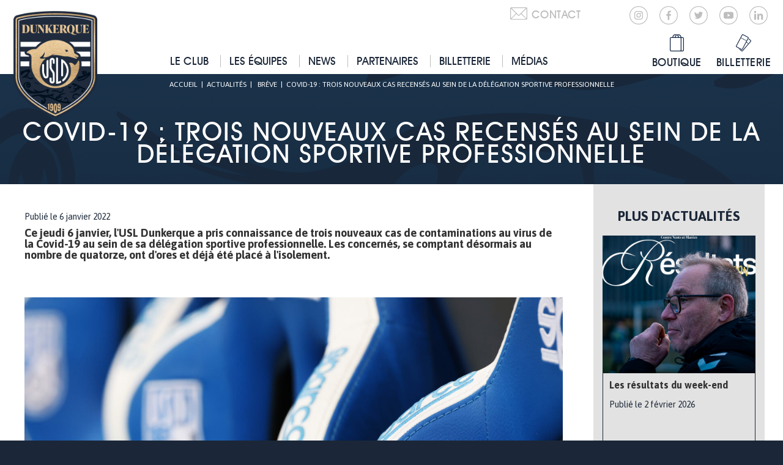

--- FILE ---
content_type: text/html; charset=UTF-8
request_url: https://www.usldunkerque.com/covid-19-trois-nouveaux-cas-recenses-au-sein-de-la-delegation-sportive-professionnelle/
body_size: 17437
content:
<!DOCTYPE html>
<html lang="fr">

<head><meta charset="UTF-8" /><script>if(navigator.userAgent.match(/MSIE|Internet Explorer/i)||navigator.userAgent.match(/Trident\/7\..*?rv:11/i)){var href=document.location.href;if(!href.match(/[?&]nowprocket/)){if(href.indexOf("?")==-1){if(href.indexOf("#")==-1){document.location.href=href+"?nowprocket=1"}else{document.location.href=href.replace("#","?nowprocket=1#")}}else{if(href.indexOf("#")==-1){document.location.href=href+"&nowprocket=1"}else{document.location.href=href.replace("#","&nowprocket=1#")}}}}</script><script>(()=>{class RocketLazyLoadScripts{constructor(){this.v="2.0.4",this.userEvents=["keydown","keyup","mousedown","mouseup","mousemove","mouseover","mouseout","touchmove","touchstart","touchend","touchcancel","wheel","click","dblclick","input"],this.attributeEvents=["onblur","onclick","oncontextmenu","ondblclick","onfocus","onmousedown","onmouseenter","onmouseleave","onmousemove","onmouseout","onmouseover","onmouseup","onmousewheel","onscroll","onsubmit"]}async t(){this.i(),this.o(),/iP(ad|hone)/.test(navigator.userAgent)&&this.h(),this.u(),this.l(this),this.m(),this.k(this),this.p(this),this._(),await Promise.all([this.R(),this.L()]),this.lastBreath=Date.now(),this.S(this),this.P(),this.D(),this.O(),this.M(),await this.C(this.delayedScripts.normal),await this.C(this.delayedScripts.defer),await this.C(this.delayedScripts.async),await this.T(),await this.F(),await this.j(),await this.A(),window.dispatchEvent(new Event("rocket-allScriptsLoaded")),this.everythingLoaded=!0,this.lastTouchEnd&&await new Promise(t=>setTimeout(t,500-Date.now()+this.lastTouchEnd)),this.I(),this.H(),this.U(),this.W()}i(){this.CSPIssue=sessionStorage.getItem("rocketCSPIssue"),document.addEventListener("securitypolicyviolation",t=>{this.CSPIssue||"script-src-elem"!==t.violatedDirective||"data"!==t.blockedURI||(this.CSPIssue=!0,sessionStorage.setItem("rocketCSPIssue",!0))},{isRocket:!0})}o(){window.addEventListener("pageshow",t=>{this.persisted=t.persisted,this.realWindowLoadedFired=!0},{isRocket:!0}),window.addEventListener("pagehide",()=>{this.onFirstUserAction=null},{isRocket:!0})}h(){let t;function e(e){t=e}window.addEventListener("touchstart",e,{isRocket:!0}),window.addEventListener("touchend",function i(o){o.changedTouches[0]&&t.changedTouches[0]&&Math.abs(o.changedTouches[0].pageX-t.changedTouches[0].pageX)<10&&Math.abs(o.changedTouches[0].pageY-t.changedTouches[0].pageY)<10&&o.timeStamp-t.timeStamp<200&&(window.removeEventListener("touchstart",e,{isRocket:!0}),window.removeEventListener("touchend",i,{isRocket:!0}),"INPUT"===o.target.tagName&&"text"===o.target.type||(o.target.dispatchEvent(new TouchEvent("touchend",{target:o.target,bubbles:!0})),o.target.dispatchEvent(new MouseEvent("mouseover",{target:o.target,bubbles:!0})),o.target.dispatchEvent(new PointerEvent("click",{target:o.target,bubbles:!0,cancelable:!0,detail:1,clientX:o.changedTouches[0].clientX,clientY:o.changedTouches[0].clientY})),event.preventDefault()))},{isRocket:!0})}q(t){this.userActionTriggered||("mousemove"!==t.type||this.firstMousemoveIgnored?"keyup"===t.type||"mouseover"===t.type||"mouseout"===t.type||(this.userActionTriggered=!0,this.onFirstUserAction&&this.onFirstUserAction()):this.firstMousemoveIgnored=!0),"click"===t.type&&t.preventDefault(),t.stopPropagation(),t.stopImmediatePropagation(),"touchstart"===this.lastEvent&&"touchend"===t.type&&(this.lastTouchEnd=Date.now()),"click"===t.type&&(this.lastTouchEnd=0),this.lastEvent=t.type,t.composedPath&&t.composedPath()[0].getRootNode()instanceof ShadowRoot&&(t.rocketTarget=t.composedPath()[0]),this.savedUserEvents.push(t)}u(){this.savedUserEvents=[],this.userEventHandler=this.q.bind(this),this.userEvents.forEach(t=>window.addEventListener(t,this.userEventHandler,{passive:!1,isRocket:!0})),document.addEventListener("visibilitychange",this.userEventHandler,{isRocket:!0})}U(){this.userEvents.forEach(t=>window.removeEventListener(t,this.userEventHandler,{passive:!1,isRocket:!0})),document.removeEventListener("visibilitychange",this.userEventHandler,{isRocket:!0}),this.savedUserEvents.forEach(t=>{(t.rocketTarget||t.target).dispatchEvent(new window[t.constructor.name](t.type,t))})}m(){const t="return false",e=Array.from(this.attributeEvents,t=>"data-rocket-"+t),i="["+this.attributeEvents.join("],[")+"]",o="[data-rocket-"+this.attributeEvents.join("],[data-rocket-")+"]",s=(e,i,o)=>{o&&o!==t&&(e.setAttribute("data-rocket-"+i,o),e["rocket"+i]=new Function("event",o),e.setAttribute(i,t))};new MutationObserver(t=>{for(const n of t)"attributes"===n.type&&(n.attributeName.startsWith("data-rocket-")||this.everythingLoaded?n.attributeName.startsWith("data-rocket-")&&this.everythingLoaded&&this.N(n.target,n.attributeName.substring(12)):s(n.target,n.attributeName,n.target.getAttribute(n.attributeName))),"childList"===n.type&&n.addedNodes.forEach(t=>{if(t.nodeType===Node.ELEMENT_NODE)if(this.everythingLoaded)for(const i of[t,...t.querySelectorAll(o)])for(const t of i.getAttributeNames())e.includes(t)&&this.N(i,t.substring(12));else for(const e of[t,...t.querySelectorAll(i)])for(const t of e.getAttributeNames())this.attributeEvents.includes(t)&&s(e,t,e.getAttribute(t))})}).observe(document,{subtree:!0,childList:!0,attributeFilter:[...this.attributeEvents,...e]})}I(){this.attributeEvents.forEach(t=>{document.querySelectorAll("[data-rocket-"+t+"]").forEach(e=>{this.N(e,t)})})}N(t,e){const i=t.getAttribute("data-rocket-"+e);i&&(t.setAttribute(e,i),t.removeAttribute("data-rocket-"+e))}k(t){Object.defineProperty(HTMLElement.prototype,"onclick",{get(){return this.rocketonclick||null},set(e){this.rocketonclick=e,this.setAttribute(t.everythingLoaded?"onclick":"data-rocket-onclick","this.rocketonclick(event)")}})}S(t){function e(e,i){let o=e[i];e[i]=null,Object.defineProperty(e,i,{get:()=>o,set(s){t.everythingLoaded?o=s:e["rocket"+i]=o=s}})}e(document,"onreadystatechange"),e(window,"onload"),e(window,"onpageshow");try{Object.defineProperty(document,"readyState",{get:()=>t.rocketReadyState,set(e){t.rocketReadyState=e},configurable:!0}),document.readyState="loading"}catch(t){console.log("WPRocket DJE readyState conflict, bypassing")}}l(t){this.originalAddEventListener=EventTarget.prototype.addEventListener,this.originalRemoveEventListener=EventTarget.prototype.removeEventListener,this.savedEventListeners=[],EventTarget.prototype.addEventListener=function(e,i,o){o&&o.isRocket||!t.B(e,this)&&!t.userEvents.includes(e)||t.B(e,this)&&!t.userActionTriggered||e.startsWith("rocket-")||t.everythingLoaded?t.originalAddEventListener.call(this,e,i,o):(t.savedEventListeners.push({target:this,remove:!1,type:e,func:i,options:o}),"mouseenter"!==e&&"mouseleave"!==e||t.originalAddEventListener.call(this,e,t.savedUserEvents.push,o))},EventTarget.prototype.removeEventListener=function(e,i,o){o&&o.isRocket||!t.B(e,this)&&!t.userEvents.includes(e)||t.B(e,this)&&!t.userActionTriggered||e.startsWith("rocket-")||t.everythingLoaded?t.originalRemoveEventListener.call(this,e,i,o):t.savedEventListeners.push({target:this,remove:!0,type:e,func:i,options:o})}}J(t,e){this.savedEventListeners=this.savedEventListeners.filter(i=>{let o=i.type,s=i.target||window;return e!==o||t!==s||(this.B(o,s)&&(i.type="rocket-"+o),this.$(i),!1)})}H(){EventTarget.prototype.addEventListener=this.originalAddEventListener,EventTarget.prototype.removeEventListener=this.originalRemoveEventListener,this.savedEventListeners.forEach(t=>this.$(t))}$(t){t.remove?this.originalRemoveEventListener.call(t.target,t.type,t.func,t.options):this.originalAddEventListener.call(t.target,t.type,t.func,t.options)}p(t){let e;function i(e){return t.everythingLoaded?e:e.split(" ").map(t=>"load"===t||t.startsWith("load.")?"rocket-jquery-load":t).join(" ")}function o(o){function s(e){const s=o.fn[e];o.fn[e]=o.fn.init.prototype[e]=function(){return this[0]===window&&t.userActionTriggered&&("string"==typeof arguments[0]||arguments[0]instanceof String?arguments[0]=i(arguments[0]):"object"==typeof arguments[0]&&Object.keys(arguments[0]).forEach(t=>{const e=arguments[0][t];delete arguments[0][t],arguments[0][i(t)]=e})),s.apply(this,arguments),this}}if(o&&o.fn&&!t.allJQueries.includes(o)){const e={DOMContentLoaded:[],"rocket-DOMContentLoaded":[]};for(const t in e)document.addEventListener(t,()=>{e[t].forEach(t=>t())},{isRocket:!0});o.fn.ready=o.fn.init.prototype.ready=function(i){function s(){parseInt(o.fn.jquery)>2?setTimeout(()=>i.bind(document)(o)):i.bind(document)(o)}return"function"==typeof i&&(t.realDomReadyFired?!t.userActionTriggered||t.fauxDomReadyFired?s():e["rocket-DOMContentLoaded"].push(s):e.DOMContentLoaded.push(s)),o([])},s("on"),s("one"),s("off"),t.allJQueries.push(o)}e=o}t.allJQueries=[],o(window.jQuery),Object.defineProperty(window,"jQuery",{get:()=>e,set(t){o(t)}})}P(){const t=new Map;document.write=document.writeln=function(e){const i=document.currentScript,o=document.createRange(),s=i.parentElement;let n=t.get(i);void 0===n&&(n=i.nextSibling,t.set(i,n));const c=document.createDocumentFragment();o.setStart(c,0),c.appendChild(o.createContextualFragment(e)),s.insertBefore(c,n)}}async R(){return new Promise(t=>{this.userActionTriggered?t():this.onFirstUserAction=t})}async L(){return new Promise(t=>{document.addEventListener("DOMContentLoaded",()=>{this.realDomReadyFired=!0,t()},{isRocket:!0})})}async j(){return this.realWindowLoadedFired?Promise.resolve():new Promise(t=>{window.addEventListener("load",t,{isRocket:!0})})}M(){this.pendingScripts=[];this.scriptsMutationObserver=new MutationObserver(t=>{for(const e of t)e.addedNodes.forEach(t=>{"SCRIPT"!==t.tagName||t.noModule||t.isWPRocket||this.pendingScripts.push({script:t,promise:new Promise(e=>{const i=()=>{const i=this.pendingScripts.findIndex(e=>e.script===t);i>=0&&this.pendingScripts.splice(i,1),e()};t.addEventListener("load",i,{isRocket:!0}),t.addEventListener("error",i,{isRocket:!0}),setTimeout(i,1e3)})})})}),this.scriptsMutationObserver.observe(document,{childList:!0,subtree:!0})}async F(){await this.X(),this.pendingScripts.length?(await this.pendingScripts[0].promise,await this.F()):this.scriptsMutationObserver.disconnect()}D(){this.delayedScripts={normal:[],async:[],defer:[]},document.querySelectorAll("script[type$=rocketlazyloadscript]").forEach(t=>{t.hasAttribute("data-rocket-src")?t.hasAttribute("async")&&!1!==t.async?this.delayedScripts.async.push(t):t.hasAttribute("defer")&&!1!==t.defer||"module"===t.getAttribute("data-rocket-type")?this.delayedScripts.defer.push(t):this.delayedScripts.normal.push(t):this.delayedScripts.normal.push(t)})}async _(){await this.L();let t=[];document.querySelectorAll("script[type$=rocketlazyloadscript][data-rocket-src]").forEach(e=>{let i=e.getAttribute("data-rocket-src");if(i&&!i.startsWith("data:")){i.startsWith("//")&&(i=location.protocol+i);try{const o=new URL(i).origin;o!==location.origin&&t.push({src:o,crossOrigin:e.crossOrigin||"module"===e.getAttribute("data-rocket-type")})}catch(t){}}}),t=[...new Map(t.map(t=>[JSON.stringify(t),t])).values()],this.Y(t,"preconnect")}async G(t){if(await this.K(),!0!==t.noModule||!("noModule"in HTMLScriptElement.prototype))return new Promise(e=>{let i;function o(){(i||t).setAttribute("data-rocket-status","executed"),e()}try{if(navigator.userAgent.includes("Firefox/")||""===navigator.vendor||this.CSPIssue)i=document.createElement("script"),[...t.attributes].forEach(t=>{let e=t.nodeName;"type"!==e&&("data-rocket-type"===e&&(e="type"),"data-rocket-src"===e&&(e="src"),i.setAttribute(e,t.nodeValue))}),t.text&&(i.text=t.text),t.nonce&&(i.nonce=t.nonce),i.hasAttribute("src")?(i.addEventListener("load",o,{isRocket:!0}),i.addEventListener("error",()=>{i.setAttribute("data-rocket-status","failed-network"),e()},{isRocket:!0}),setTimeout(()=>{i.isConnected||e()},1)):(i.text=t.text,o()),i.isWPRocket=!0,t.parentNode.replaceChild(i,t);else{const i=t.getAttribute("data-rocket-type"),s=t.getAttribute("data-rocket-src");i?(t.type=i,t.removeAttribute("data-rocket-type")):t.removeAttribute("type"),t.addEventListener("load",o,{isRocket:!0}),t.addEventListener("error",i=>{this.CSPIssue&&i.target.src.startsWith("data:")?(console.log("WPRocket: CSP fallback activated"),t.removeAttribute("src"),this.G(t).then(e)):(t.setAttribute("data-rocket-status","failed-network"),e())},{isRocket:!0}),s?(t.fetchPriority="high",t.removeAttribute("data-rocket-src"),t.src=s):t.src="data:text/javascript;base64,"+window.btoa(unescape(encodeURIComponent(t.text)))}}catch(i){t.setAttribute("data-rocket-status","failed-transform"),e()}});t.setAttribute("data-rocket-status","skipped")}async C(t){const e=t.shift();return e?(e.isConnected&&await this.G(e),this.C(t)):Promise.resolve()}O(){this.Y([...this.delayedScripts.normal,...this.delayedScripts.defer,...this.delayedScripts.async],"preload")}Y(t,e){this.trash=this.trash||[];let i=!0;var o=document.createDocumentFragment();t.forEach(t=>{const s=t.getAttribute&&t.getAttribute("data-rocket-src")||t.src;if(s&&!s.startsWith("data:")){const n=document.createElement("link");n.href=s,n.rel=e,"preconnect"!==e&&(n.as="script",n.fetchPriority=i?"high":"low"),t.getAttribute&&"module"===t.getAttribute("data-rocket-type")&&(n.crossOrigin=!0),t.crossOrigin&&(n.crossOrigin=t.crossOrigin),t.integrity&&(n.integrity=t.integrity),t.nonce&&(n.nonce=t.nonce),o.appendChild(n),this.trash.push(n),i=!1}}),document.head.appendChild(o)}W(){this.trash.forEach(t=>t.remove())}async T(){try{document.readyState="interactive"}catch(t){}this.fauxDomReadyFired=!0;try{await this.K(),this.J(document,"readystatechange"),document.dispatchEvent(new Event("rocket-readystatechange")),await this.K(),document.rocketonreadystatechange&&document.rocketonreadystatechange(),await this.K(),this.J(document,"DOMContentLoaded"),document.dispatchEvent(new Event("rocket-DOMContentLoaded")),await this.K(),this.J(window,"DOMContentLoaded"),window.dispatchEvent(new Event("rocket-DOMContentLoaded"))}catch(t){console.error(t)}}async A(){try{document.readyState="complete"}catch(t){}try{await this.K(),this.J(document,"readystatechange"),document.dispatchEvent(new Event("rocket-readystatechange")),await this.K(),document.rocketonreadystatechange&&document.rocketonreadystatechange(),await this.K(),this.J(window,"load"),window.dispatchEvent(new Event("rocket-load")),await this.K(),window.rocketonload&&window.rocketonload(),await this.K(),this.allJQueries.forEach(t=>t(window).trigger("rocket-jquery-load")),await this.K(),this.J(window,"pageshow");const t=new Event("rocket-pageshow");t.persisted=this.persisted,window.dispatchEvent(t),await this.K(),window.rocketonpageshow&&window.rocketonpageshow({persisted:this.persisted})}catch(t){console.error(t)}}async K(){Date.now()-this.lastBreath>45&&(await this.X(),this.lastBreath=Date.now())}async X(){return document.hidden?new Promise(t=>setTimeout(t)):new Promise(t=>requestAnimationFrame(t))}B(t,e){return e===document&&"readystatechange"===t||(e===document&&"DOMContentLoaded"===t||(e===window&&"DOMContentLoaded"===t||(e===window&&"load"===t||e===window&&"pageshow"===t)))}static run(){(new RocketLazyLoadScripts).t()}}RocketLazyLoadScripts.run()})();</script>
  
  <title>Covid-19 : trois nouveaux cas recensés au sein de la délégation sportive professionnelle - USL Dunkerque</title>
  <meta name="viewport" content="width=device-width, initial-scale=1.0">

  <meta name="theme-color" content="#ffffff">

  <META HTTP-EQUIV="CACHE-CONTROL" CONTENT="NO-CACHE">
  <META HTTP-EQUIV="EXPIRES" CONTENT="Mon, 22 Jul 2002 11:12:01 GMT">
  <META HTTP-EQUIV="PRAGMA" CONTENT="NO-CACHE">

  <meta name='robots' content='index, follow, max-image-preview:large, max-snippet:-1, max-video-preview:-1' />
	<style>img:is([sizes="auto" i], [sizes^="auto," i]) { contain-intrinsic-size: 3000px 1500px }</style>
	
<!-- Google Tag Manager for WordPress by gtm4wp.com -->
<script data-cfasync="false" data-pagespeed-no-defer>
	var gtm4wp_datalayer_name = "dataLayer";
	var dataLayer = dataLayer || [];
</script>
<!-- End Google Tag Manager for WordPress by gtm4wp.com -->
	<!-- This site is optimized with the Yoast SEO plugin v26.9 - https://yoast.com/product/yoast-seo-wordpress/ -->
	<link rel="canonical" href="https://www.usldunkerque.com/covid-19-trois-nouveaux-cas-recenses-au-sein-de-la-delegation-sportive-professionnelle/" />
	<meta property="og:locale" content="fr_FR" />
	<meta property="og:type" content="article" />
	<meta property="og:title" content="Covid-19 : trois nouveaux cas recensés au sein de la délégation sportive professionnelle - USL Dunkerque" />
	<meta property="og:description" content="Ce jeudi 6 janvier, l&#039;USL Dunkerque a pris connaissance de trois nouveaux cas de contaminations au virus de la Covid-19 au sein de sa délégation sportive professionnelle. Les concernés, se comptant désormais au nombre de quatorze, ont d&#039;ores et déjà été placé à l&#039;isolement." />
	<meta property="og:url" content="https://www.usldunkerque.com/covid-19-trois-nouveaux-cas-recenses-au-sein-de-la-delegation-sportive-professionnelle/" />
	<meta property="og:site_name" content="USL Dunkerque" />
	<meta property="article:publisher" content="https://www.facebook.com/UslDunkerqueOfficiel/" />
	<meta property="article:published_time" content="2022-01-06T10:29:32+00:00" />
	<meta property="article:modified_time" content="2022-01-06T10:35:16+00:00" />
	<meta property="og:image" content="https://www.usldunkerque.com/wp-content/uploads/2022/01/IMG_7029-3000x2001.jpg" />
	<meta property="og:image:width" content="3000" />
	<meta property="og:image:height" content="2001" />
	<meta property="og:image:type" content="image/jpeg" />
	<meta name="author" content="usld" />
	<meta name="twitter:card" content="summary_large_image" />
	<meta name="twitter:creator" content="@usldunkerque" />
	<meta name="twitter:site" content="@usldunkerque" />
	<meta name="twitter:label1" content="Écrit par" />
	<meta name="twitter:data1" content="usld" />
	<script type="application/ld+json" class="yoast-schema-graph">{"@context":"https://schema.org","@graph":[{"@type":"Article","@id":"https://www.usldunkerque.com/covid-19-trois-nouveaux-cas-recenses-au-sein-de-la-delegation-sportive-professionnelle/#article","isPartOf":{"@id":"https://www.usldunkerque.com/covid-19-trois-nouveaux-cas-recenses-au-sein-de-la-delegation-sportive-professionnelle/"},"author":{"name":"usld","@id":"https://www.usldunkerque.com/#/schema/person/c67cb59398e7a25662ac44eae39f1462"},"headline":"Covid-19 : trois nouveaux cas recensés au sein de la délégation sportive professionnelle","datePublished":"2022-01-06T10:29:32+00:00","dateModified":"2022-01-06T10:35:16+00:00","mainEntityOfPage":{"@id":"https://www.usldunkerque.com/covid-19-trois-nouveaux-cas-recenses-au-sein-de-la-delegation-sportive-professionnelle/"},"wordCount":15,"publisher":{"@id":"https://www.usldunkerque.com/#organization"},"image":{"@id":"https://www.usldunkerque.com/covid-19-trois-nouveaux-cas-recenses-au-sein-de-la-delegation-sportive-professionnelle/#primaryimage"},"thumbnailUrl":"https://www.usldunkerque.com/wp-content/uploads/2022/01/IMG_7029.jpg","articleSection":["Brève"],"inLanguage":"fr-FR"},{"@type":"WebPage","@id":"https://www.usldunkerque.com/covid-19-trois-nouveaux-cas-recenses-au-sein-de-la-delegation-sportive-professionnelle/","url":"https://www.usldunkerque.com/covid-19-trois-nouveaux-cas-recenses-au-sein-de-la-delegation-sportive-professionnelle/","name":"Covid-19 : trois nouveaux cas recensés au sein de la délégation sportive professionnelle - USL Dunkerque","isPartOf":{"@id":"https://www.usldunkerque.com/#website"},"primaryImageOfPage":{"@id":"https://www.usldunkerque.com/covid-19-trois-nouveaux-cas-recenses-au-sein-de-la-delegation-sportive-professionnelle/#primaryimage"},"image":{"@id":"https://www.usldunkerque.com/covid-19-trois-nouveaux-cas-recenses-au-sein-de-la-delegation-sportive-professionnelle/#primaryimage"},"thumbnailUrl":"https://www.usldunkerque.com/wp-content/uploads/2022/01/IMG_7029.jpg","datePublished":"2022-01-06T10:29:32+00:00","dateModified":"2022-01-06T10:35:16+00:00","breadcrumb":{"@id":"https://www.usldunkerque.com/covid-19-trois-nouveaux-cas-recenses-au-sein-de-la-delegation-sportive-professionnelle/#breadcrumb"},"inLanguage":"fr-FR","potentialAction":[{"@type":"ReadAction","target":["https://www.usldunkerque.com/covid-19-trois-nouveaux-cas-recenses-au-sein-de-la-delegation-sportive-professionnelle/"]}]},{"@type":"ImageObject","inLanguage":"fr-FR","@id":"https://www.usldunkerque.com/covid-19-trois-nouveaux-cas-recenses-au-sein-de-la-delegation-sportive-professionnelle/#primaryimage","url":"https://www.usldunkerque.com/wp-content/uploads/2022/01/IMG_7029.jpg","contentUrl":"https://www.usldunkerque.com/wp-content/uploads/2022/01/IMG_7029.jpg","width":8192,"height":5464},{"@type":"BreadcrumbList","@id":"https://www.usldunkerque.com/covid-19-trois-nouveaux-cas-recenses-au-sein-de-la-delegation-sportive-professionnelle/#breadcrumb","itemListElement":[{"@type":"ListItem","position":1,"name":"Accueil","item":"https://www.usldunkerque.com/"},{"@type":"ListItem","position":2,"name":"Covid-19 : trois nouveaux cas recensés au sein de la délégation sportive professionnelle"}]},{"@type":"WebSite","@id":"https://www.usldunkerque.com/#website","url":"https://www.usldunkerque.com/","name":"USL Dunkerque","description":"Site officiel de l&#039;USL Dunkerque","publisher":{"@id":"https://www.usldunkerque.com/#organization"},"potentialAction":[{"@type":"SearchAction","target":{"@type":"EntryPoint","urlTemplate":"https://www.usldunkerque.com/?s={search_term_string}"},"query-input":{"@type":"PropertyValueSpecification","valueRequired":true,"valueName":"search_term_string"}}],"inLanguage":"fr-FR"},{"@type":"Organization","@id":"https://www.usldunkerque.com/#organization","name":"USL Dunkerque","url":"https://www.usldunkerque.com/","logo":{"@type":"ImageObject","inLanguage":"fr-FR","@id":"https://www.usldunkerque.com/#/schema/logo/image/","url":"https://www.usldunkerque.com/wp-content/uploads/2025/06/cropped-Sans-titre-1.png","contentUrl":"https://www.usldunkerque.com/wp-content/uploads/2025/06/cropped-Sans-titre-1.png","width":512,"height":512,"caption":"USL Dunkerque"},"image":{"@id":"https://www.usldunkerque.com/#/schema/logo/image/"},"sameAs":["https://www.facebook.com/UslDunkerqueOfficiel/","https://x.com/usldunkerque","https://www.instagram.com/usldunkerqueofficiel/"]},{"@type":"Person","@id":"https://www.usldunkerque.com/#/schema/person/c67cb59398e7a25662ac44eae39f1462","name":"usld"}]}</script>
	<!-- / Yoast SEO plugin. -->


<link rel='dns-prefetch' href='//maps.googleapis.com' />
<link rel='dns-prefetch' href='//s7.addthis.com' />

<link rel="alternate" type="application/rss+xml" title="USL Dunkerque &raquo; Flux" href="https://www.usldunkerque.com/feed/" />
<link rel="alternate" type="application/rss+xml" title="USL Dunkerque &raquo; Flux des commentaires" href="https://www.usldunkerque.com/comments/feed/" />
<style id='wp-emoji-styles-inline-css' type='text/css'>

	img.wp-smiley, img.emoji {
		display: inline !important;
		border: none !important;
		box-shadow: none !important;
		height: 1em !important;
		width: 1em !important;
		margin: 0 0.07em !important;
		vertical-align: -0.1em !important;
		background: none !important;
		padding: 0 !important;
	}
</style>
<link rel='stylesheet' id='wp-block-library-css' href='https://www.usldunkerque.com/wp-includes/css/dist/block-library/style.min.css?ver=6.8.3' type='text/css' media='all' />
<style id='classic-theme-styles-inline-css' type='text/css'>
/*! This file is auto-generated */
.wp-block-button__link{color:#fff;background-color:#32373c;border-radius:9999px;box-shadow:none;text-decoration:none;padding:calc(.667em + 2px) calc(1.333em + 2px);font-size:1.125em}.wp-block-file__button{background:#32373c;color:#fff;text-decoration:none}
</style>
<style id='global-styles-inline-css' type='text/css'>
:root{--wp--preset--aspect-ratio--square: 1;--wp--preset--aspect-ratio--4-3: 4/3;--wp--preset--aspect-ratio--3-4: 3/4;--wp--preset--aspect-ratio--3-2: 3/2;--wp--preset--aspect-ratio--2-3: 2/3;--wp--preset--aspect-ratio--16-9: 16/9;--wp--preset--aspect-ratio--9-16: 9/16;--wp--preset--color--black: #000000;--wp--preset--color--cyan-bluish-gray: #abb8c3;--wp--preset--color--white: #ffffff;--wp--preset--color--pale-pink: #f78da7;--wp--preset--color--vivid-red: #cf2e2e;--wp--preset--color--luminous-vivid-orange: #ff6900;--wp--preset--color--luminous-vivid-amber: #fcb900;--wp--preset--color--light-green-cyan: #7bdcb5;--wp--preset--color--vivid-green-cyan: #00d084;--wp--preset--color--pale-cyan-blue: #8ed1fc;--wp--preset--color--vivid-cyan-blue: #0693e3;--wp--preset--color--vivid-purple: #9b51e0;--wp--preset--gradient--vivid-cyan-blue-to-vivid-purple: linear-gradient(135deg,rgba(6,147,227,1) 0%,rgb(155,81,224) 100%);--wp--preset--gradient--light-green-cyan-to-vivid-green-cyan: linear-gradient(135deg,rgb(122,220,180) 0%,rgb(0,208,130) 100%);--wp--preset--gradient--luminous-vivid-amber-to-luminous-vivid-orange: linear-gradient(135deg,rgba(252,185,0,1) 0%,rgba(255,105,0,1) 100%);--wp--preset--gradient--luminous-vivid-orange-to-vivid-red: linear-gradient(135deg,rgba(255,105,0,1) 0%,rgb(207,46,46) 100%);--wp--preset--gradient--very-light-gray-to-cyan-bluish-gray: linear-gradient(135deg,rgb(238,238,238) 0%,rgb(169,184,195) 100%);--wp--preset--gradient--cool-to-warm-spectrum: linear-gradient(135deg,rgb(74,234,220) 0%,rgb(151,120,209) 20%,rgb(207,42,186) 40%,rgb(238,44,130) 60%,rgb(251,105,98) 80%,rgb(254,248,76) 100%);--wp--preset--gradient--blush-light-purple: linear-gradient(135deg,rgb(255,206,236) 0%,rgb(152,150,240) 100%);--wp--preset--gradient--blush-bordeaux: linear-gradient(135deg,rgb(254,205,165) 0%,rgb(254,45,45) 50%,rgb(107,0,62) 100%);--wp--preset--gradient--luminous-dusk: linear-gradient(135deg,rgb(255,203,112) 0%,rgb(199,81,192) 50%,rgb(65,88,208) 100%);--wp--preset--gradient--pale-ocean: linear-gradient(135deg,rgb(255,245,203) 0%,rgb(182,227,212) 50%,rgb(51,167,181) 100%);--wp--preset--gradient--electric-grass: linear-gradient(135deg,rgb(202,248,128) 0%,rgb(113,206,126) 100%);--wp--preset--gradient--midnight: linear-gradient(135deg,rgb(2,3,129) 0%,rgb(40,116,252) 100%);--wp--preset--font-size--small: 13px;--wp--preset--font-size--medium: 20px;--wp--preset--font-size--large: 36px;--wp--preset--font-size--x-large: 42px;--wp--preset--spacing--20: 0.44rem;--wp--preset--spacing--30: 0.67rem;--wp--preset--spacing--40: 1rem;--wp--preset--spacing--50: 1.5rem;--wp--preset--spacing--60: 2.25rem;--wp--preset--spacing--70: 3.38rem;--wp--preset--spacing--80: 5.06rem;--wp--preset--shadow--natural: 6px 6px 9px rgba(0, 0, 0, 0.2);--wp--preset--shadow--deep: 12px 12px 50px rgba(0, 0, 0, 0.4);--wp--preset--shadow--sharp: 6px 6px 0px rgba(0, 0, 0, 0.2);--wp--preset--shadow--outlined: 6px 6px 0px -3px rgba(255, 255, 255, 1), 6px 6px rgba(0, 0, 0, 1);--wp--preset--shadow--crisp: 6px 6px 0px rgba(0, 0, 0, 1);}:where(.is-layout-flex){gap: 0.5em;}:where(.is-layout-grid){gap: 0.5em;}body .is-layout-flex{display: flex;}.is-layout-flex{flex-wrap: wrap;align-items: center;}.is-layout-flex > :is(*, div){margin: 0;}body .is-layout-grid{display: grid;}.is-layout-grid > :is(*, div){margin: 0;}:where(.wp-block-columns.is-layout-flex){gap: 2em;}:where(.wp-block-columns.is-layout-grid){gap: 2em;}:where(.wp-block-post-template.is-layout-flex){gap: 1.25em;}:where(.wp-block-post-template.is-layout-grid){gap: 1.25em;}.has-black-color{color: var(--wp--preset--color--black) !important;}.has-cyan-bluish-gray-color{color: var(--wp--preset--color--cyan-bluish-gray) !important;}.has-white-color{color: var(--wp--preset--color--white) !important;}.has-pale-pink-color{color: var(--wp--preset--color--pale-pink) !important;}.has-vivid-red-color{color: var(--wp--preset--color--vivid-red) !important;}.has-luminous-vivid-orange-color{color: var(--wp--preset--color--luminous-vivid-orange) !important;}.has-luminous-vivid-amber-color{color: var(--wp--preset--color--luminous-vivid-amber) !important;}.has-light-green-cyan-color{color: var(--wp--preset--color--light-green-cyan) !important;}.has-vivid-green-cyan-color{color: var(--wp--preset--color--vivid-green-cyan) !important;}.has-pale-cyan-blue-color{color: var(--wp--preset--color--pale-cyan-blue) !important;}.has-vivid-cyan-blue-color{color: var(--wp--preset--color--vivid-cyan-blue) !important;}.has-vivid-purple-color{color: var(--wp--preset--color--vivid-purple) !important;}.has-black-background-color{background-color: var(--wp--preset--color--black) !important;}.has-cyan-bluish-gray-background-color{background-color: var(--wp--preset--color--cyan-bluish-gray) !important;}.has-white-background-color{background-color: var(--wp--preset--color--white) !important;}.has-pale-pink-background-color{background-color: var(--wp--preset--color--pale-pink) !important;}.has-vivid-red-background-color{background-color: var(--wp--preset--color--vivid-red) !important;}.has-luminous-vivid-orange-background-color{background-color: var(--wp--preset--color--luminous-vivid-orange) !important;}.has-luminous-vivid-amber-background-color{background-color: var(--wp--preset--color--luminous-vivid-amber) !important;}.has-light-green-cyan-background-color{background-color: var(--wp--preset--color--light-green-cyan) !important;}.has-vivid-green-cyan-background-color{background-color: var(--wp--preset--color--vivid-green-cyan) !important;}.has-pale-cyan-blue-background-color{background-color: var(--wp--preset--color--pale-cyan-blue) !important;}.has-vivid-cyan-blue-background-color{background-color: var(--wp--preset--color--vivid-cyan-blue) !important;}.has-vivid-purple-background-color{background-color: var(--wp--preset--color--vivid-purple) !important;}.has-black-border-color{border-color: var(--wp--preset--color--black) !important;}.has-cyan-bluish-gray-border-color{border-color: var(--wp--preset--color--cyan-bluish-gray) !important;}.has-white-border-color{border-color: var(--wp--preset--color--white) !important;}.has-pale-pink-border-color{border-color: var(--wp--preset--color--pale-pink) !important;}.has-vivid-red-border-color{border-color: var(--wp--preset--color--vivid-red) !important;}.has-luminous-vivid-orange-border-color{border-color: var(--wp--preset--color--luminous-vivid-orange) !important;}.has-luminous-vivid-amber-border-color{border-color: var(--wp--preset--color--luminous-vivid-amber) !important;}.has-light-green-cyan-border-color{border-color: var(--wp--preset--color--light-green-cyan) !important;}.has-vivid-green-cyan-border-color{border-color: var(--wp--preset--color--vivid-green-cyan) !important;}.has-pale-cyan-blue-border-color{border-color: var(--wp--preset--color--pale-cyan-blue) !important;}.has-vivid-cyan-blue-border-color{border-color: var(--wp--preset--color--vivid-cyan-blue) !important;}.has-vivid-purple-border-color{border-color: var(--wp--preset--color--vivid-purple) !important;}.has-vivid-cyan-blue-to-vivid-purple-gradient-background{background: var(--wp--preset--gradient--vivid-cyan-blue-to-vivid-purple) !important;}.has-light-green-cyan-to-vivid-green-cyan-gradient-background{background: var(--wp--preset--gradient--light-green-cyan-to-vivid-green-cyan) !important;}.has-luminous-vivid-amber-to-luminous-vivid-orange-gradient-background{background: var(--wp--preset--gradient--luminous-vivid-amber-to-luminous-vivid-orange) !important;}.has-luminous-vivid-orange-to-vivid-red-gradient-background{background: var(--wp--preset--gradient--luminous-vivid-orange-to-vivid-red) !important;}.has-very-light-gray-to-cyan-bluish-gray-gradient-background{background: var(--wp--preset--gradient--very-light-gray-to-cyan-bluish-gray) !important;}.has-cool-to-warm-spectrum-gradient-background{background: var(--wp--preset--gradient--cool-to-warm-spectrum) !important;}.has-blush-light-purple-gradient-background{background: var(--wp--preset--gradient--blush-light-purple) !important;}.has-blush-bordeaux-gradient-background{background: var(--wp--preset--gradient--blush-bordeaux) !important;}.has-luminous-dusk-gradient-background{background: var(--wp--preset--gradient--luminous-dusk) !important;}.has-pale-ocean-gradient-background{background: var(--wp--preset--gradient--pale-ocean) !important;}.has-electric-grass-gradient-background{background: var(--wp--preset--gradient--electric-grass) !important;}.has-midnight-gradient-background{background: var(--wp--preset--gradient--midnight) !important;}.has-small-font-size{font-size: var(--wp--preset--font-size--small) !important;}.has-medium-font-size{font-size: var(--wp--preset--font-size--medium) !important;}.has-large-font-size{font-size: var(--wp--preset--font-size--large) !important;}.has-x-large-font-size{font-size: var(--wp--preset--font-size--x-large) !important;}
:where(.wp-block-post-template.is-layout-flex){gap: 1.25em;}:where(.wp-block-post-template.is-layout-grid){gap: 1.25em;}
:where(.wp-block-columns.is-layout-flex){gap: 2em;}:where(.wp-block-columns.is-layout-grid){gap: 2em;}
:root :where(.wp-block-pullquote){font-size: 1.5em;line-height: 1.6;}
</style>
<link data-minify="1" rel='stylesheet' id='application-css' href='https://www.usldunkerque.com/wp-content/cache/min/1/wp-content/themes/usldunkerque-v2020/style.css?ver=1761146188' type='text/css' media='all' />
<link data-minify="1" rel='stylesheet' id='custom-css' href='https://www.usldunkerque.com/wp-content/cache/min/1/wp-content/themes/usldunkerque-v2020/custom.css?ver=1761146188' type='text/css' media='all' />
<script type="rocketlazyloadscript" data-rocket-type="text/javascript" data-rocket-src="https://www.usldunkerque.com/wp-includes/js/jquery/jquery.min.js?ver=3.7.1" id="jquery-core-js"></script>
<script type="rocketlazyloadscript" data-rocket-type="text/javascript" data-rocket-src="https://www.usldunkerque.com/wp-includes/js/jquery/jquery-migrate.min.js?ver=3.4.1" id="jquery-migrate-js"></script>
<link rel="https://api.w.org/" href="https://www.usldunkerque.com/wp-json/" /><link rel="alternate" title="JSON" type="application/json" href="https://www.usldunkerque.com/wp-json/wp/v2/posts/29670" /><link rel="EditURI" type="application/rsd+xml" title="RSD" href="https://www.usldunkerque.com/xmlrpc.php?rsd" />
<link rel='shortlink' href='https://www.usldunkerque.com/?p=29670' />
<link rel="alternate" title="oEmbed (JSON)" type="application/json+oembed" href="https://www.usldunkerque.com/wp-json/oembed/1.0/embed?url=https%3A%2F%2Fwww.usldunkerque.com%2Fcovid-19-trois-nouveaux-cas-recenses-au-sein-de-la-delegation-sportive-professionnelle%2F" />
<link rel="alternate" title="oEmbed (XML)" type="text/xml+oembed" href="https://www.usldunkerque.com/wp-json/oembed/1.0/embed?url=https%3A%2F%2Fwww.usldunkerque.com%2Fcovid-19-trois-nouveaux-cas-recenses-au-sein-de-la-delegation-sportive-professionnelle%2F&#038;format=xml" />

<!-- Google Tag Manager for WordPress by gtm4wp.com -->
<!-- GTM Container placement set to automatic -->
<script data-cfasync="false" data-pagespeed-no-defer type="text/javascript">
	var dataLayer_content = {"pagePostType":"post","pagePostType2":"single-post","pageCategory":["breve"],"pagePostAuthor":"usld"};
	dataLayer.push( dataLayer_content );
</script>
<script type="rocketlazyloadscript" data-cfasync="false" data-pagespeed-no-defer data-rocket-type="text/javascript">
(function(w,d,s,l,i){w[l]=w[l]||[];w[l].push({'gtm.start':
new Date().getTime(),event:'gtm.js'});var f=d.getElementsByTagName(s)[0],
j=d.createElement(s),dl=l!='dataLayer'?'&l='+l:'';j.async=true;j.src=
'//www.googletagmanager.com/gtm.js?id='+i+dl;f.parentNode.insertBefore(j,f);
})(window,document,'script','dataLayer','GTM-KTZLQKZD');
</script>
<!-- End Google Tag Manager for WordPress by gtm4wp.com --><link rel="icon" href="https://www.usldunkerque.com/wp-content/uploads/2025/06/cropped-cropped-Sans-titre-1-32x32.png" sizes="32x32" />
<link rel="icon" href="https://www.usldunkerque.com/wp-content/uploads/2025/06/cropped-cropped-Sans-titre-1-192x192.png" sizes="192x192" />
<link rel="apple-touch-icon" href="https://www.usldunkerque.com/wp-content/uploads/2025/06/cropped-cropped-Sans-titre-1-180x180.png" />
<meta name="msapplication-TileImage" content="https://www.usldunkerque.com/wp-content/uploads/2025/06/cropped-cropped-Sans-titre-1-270x270.png" />

  <script type="rocketlazyloadscript">
    (_axcb = window._axcb || []).push(function(sdk) {

      sdk.on("cookies:complete", function(choices) {
        

        // Overlay + Recaptcha
        document.querySelectorAll("[data-hide-on-vendor-consent]").forEach((el) => {
          const vendor = el.getAttribute("data-hide-on-vendor-consent");
          if (vendor.length > 0) {
            el.style.display = choices[vendor] ? "none" : "flex";
          } else {
            el.style.display = "none";
          }
        });
        // Youtube
        document
          .querySelectorAll('[data-requires-vendor-consent]')
          .forEach(el => {
            const vendor = el.getAttribute('data-requires-vendor-consent');
            if (vendor.length > 0) {
              if (choices[vendor]) {
                if (el.getAttribute('data-src')) {
                  el.setAttribute('src', el.getAttribute('data-src'));
                }
                el.setAttribute('data-src', '');
              } else if (!choices[vendor]) {
                if (el.getAttribute('src')) {
                  el.setAttribute('data-src', el.getAttribute('src'));
                }
                el.setAttribute('src', '')
              }
            } else {
              el.setAttribute('src', el.getAttribute('data-src'));
            }
          });
      });
    });
  </script>

<meta name="generator" content="WP Rocket 3.20.0.3" data-wpr-features="wpr_delay_js wpr_minify_css wpr_preload_links wpr_desktop" /></head>


<body class="wp-singular post-template-default single single-post postid-29670 single-format-standard wp-theme-usldunkerque-v2020" style="background-image: url('https://www.usldunkerque.com/wp-content/uploads/2025/06/ArrierePlan.png');">

  <!--  style="background-image: url('');" -->

<div data-rocket-location-hash="34a569bc9a356a6605f747442dd6fa47" class="primary-header__warpper">
                <header data-rocket-location-hash="6c2e39881ebe5f1b6d882a240d407ed9" class="primary-header">
                        <div data-rocket-location-hash="59c97e1d94344d78b8ec1e90a4802928" class="row small-collapse medium-uncollapse ">
                <!-- COL 1 -->
                <div class="small-2 medium-2 large-2 columns col-1">
                                                            <div class="primary-header__fondbackground" );">
                        <!-- <a href="https://www.usldunkerque.com/accueil/" class="primary-header__fondbackground__logousld">
                        <img src="https://www.usldunkerque.com/wp-content/uploads/2025/06/USLD-Logo-CMJN.png" alt="Logo USLD" />
                    </a> -->
                        <a href="https://www.usldunkerque.com/accueil/" class="primary-header__fondbackground__logo-large" style=" background-image: url(https://www.usldunkerque.com/wp-content/uploads/2025/06/USLD-Logo-CMJN.png);">
                        </a>
                    </div>
                    <!-- Toogle menu -->
                    <div class="hide-for-large-up">
                        <span class="toggle-menu"></span>
                    </div>
                </div>
                <!-- COL 2 -->
                <div class="small-12 medium-1 large-7 columns col-2">
                    <!-- <div class="primary-header__centre__baseline show-for-large-up">Contre vents et marées</div> -->

                    <div class="primary-header__centre__contact show-for-large-up">
                        <a href="https://www.usldunkerque.com/accueil/contact/" class="header-contact">
                            <span class="icon icon-contact"></span>
                            <span class="show-for-large-up">Contact</span>
                        </a>
                    </div>
                    <!-- Change menu value with id of menu -->
                    <div class="primary-header__centre__menu ">
                        <div class="menu-header"><ul id="menu-menu-header" class="menu"><li id="menu-item-102" class="menu-item menu-item-type-post_type menu-item-object-page menu-item-has-children menu-item-102"><a href="https://www.usldunkerque.com/accueil/le-club/">Le club</a>
<ul class="sub-menu">
	<li id="menu-item-28402" class="menu-item menu-item-type-post_type menu-item-object-page menu-item-28402"><a href="https://www.usldunkerque.com/accueil/le-club/histoire/">Histoire</a></li>
	<li id="menu-item-33005" class="menu-item menu-item-type-post_type menu-item-object-page menu-item-33005"><a href="https://www.usldunkerque.com/accueil/les-equipes/ligue2bkt/">L&rsquo;effectif</a></li>
	<li id="menu-item-37340" class="menu-item menu-item-type-post_type menu-item-object-page menu-item-37340"><a href="https://www.usldunkerque.com/accueil/calendrier-et-resultats/calendrier-complet/">Calendrier</a></li>
	<li id="menu-item-37341" class="menu-item menu-item-type-post_type menu-item-object-page menu-item-37341"><a href="https://www.usldunkerque.com/accueil/calendrier-et-resultats/classement-complet/">Classement</a></li>
	<li id="menu-item-28408" class="menu-item menu-item-type-post_type menu-item-object-page menu-item-28408"><a href="https://www.usldunkerque.com/accueil/le-club/les-supporters/">Les supporters</a></li>
	<li id="menu-item-41541" class="menu-item menu-item-type-post_type menu-item-object-page menu-item-41541"><a href="https://www.usldunkerque.com/accueil/le-club/boutique/">La boutique</a></li>
</ul>
</li>
<li id="menu-item-39020" class="menu-item menu-item-type-post_type menu-item-object-page menu-item-has-children menu-item-39020"><a href="https://www.usldunkerque.com/accueil/les-equipes/">Les équipes</a>
<ul class="sub-menu">
	<li id="menu-item-39022" class="menu-item menu-item-type-post_type menu-item-object-page menu-item-39022"><a href="https://www.usldunkerque.com/accueil/les-equipes/ligue2bkt/">Ligue 2 BKT</a></li>
	<li id="menu-item-39023" class="menu-item menu-item-type-post_type menu-item-object-page menu-item-39023"><a href="https://www.usldunkerque.com/accueil/les-equipes/ecole-de-football/">Ecole de football</a></li>
	<li id="menu-item-39024" class="menu-item menu-item-type-post_type menu-item-object-page menu-item-39024"><a href="https://www.usldunkerque.com/accueil/les-equipes/pre-formation/">Pré-formation</a></li>
	<li id="menu-item-39025" class="menu-item menu-item-type-post_type menu-item-object-page menu-item-39025"><a href="https://www.usldunkerque.com/accueil/les-equipes/formation/">Formation</a></li>
	<li id="menu-item-39026" class="menu-item menu-item-type-post_type menu-item-object-page menu-item-39026"><a href="https://www.usldunkerque.com/accueil/les-equipes/post-formation/">Post-formation</a></li>
	<li id="menu-item-39027" class="menu-item menu-item-type-post_type menu-item-object-page menu-item-39027"><a href="https://www.usldunkerque.com/accueil/les-equipes/seniors/">Séniors</a></li>
	<li id="menu-item-39028" class="menu-item menu-item-type-post_type menu-item-object-page menu-item-39028"><a href="https://www.usldunkerque.com/accueil/les-equipes/feminines/">Féminines</a></li>
	<li id="menu-item-39029" class="menu-item menu-item-type-post_type menu-item-object-page menu-item-39029"><a href="https://www.usldunkerque.com/accueil/les-equipes/futsal/">Futsal</a></li>
</ul>
</li>
<li id="menu-item-99" class="menu-item menu-item-type-post_type menu-item-object-page menu-item-has-children menu-item-99"><a href="https://www.usldunkerque.com/accueil/actualites/">News</a>
<ul class="sub-menu">
	<li id="menu-item-37300" class="menu-item menu-item-type-custom menu-item-object-custom menu-item-37300"><a href="https://www.usldunkerque.com/category/ligue-2-bkt/">Ligue 2 BKT</a></li>
	<li id="menu-item-44670" class="menu-item menu-item-type-taxonomy menu-item-object-category menu-item-44670"><a href="https://www.usldunkerque.com/category/formation/">Formation</a></li>
	<li id="menu-item-37303" class="menu-item menu-item-type-custom menu-item-object-custom menu-item-37303"><a href="https://www.usldunkerque.com/category/infos-club/">Infos club</a></li>
	<li id="menu-item-37304" class="menu-item menu-item-type-custom menu-item-object-custom menu-item-37304"><a href="https://www.usldunkerque.com/category/partenaires/">Partenaires</a></li>
</ul>
</li>
<li id="menu-item-29435" class="menu-item menu-item-type-post_type menu-item-object-page menu-item-has-children menu-item-29435"><a href="https://www.usldunkerque.com/partenaires/">Partenaires</a>
<ul class="sub-menu">
	<li id="menu-item-44674" class="menu-item menu-item-type-post_type menu-item-object-page menu-item-44674"><a href="https://www.usldunkerque.com/hospitalites/">Hospitalités</a></li>
	<li id="menu-item-44672" class="menu-item menu-item-type-post_type menu-item-object-page menu-item-44672"><a href="https://www.usldunkerque.com/visibilites/">Visibilités</a></li>
	<li id="menu-item-44673" class="menu-item menu-item-type-post_type menu-item-object-page menu-item-44673"><a href="https://www.usldunkerque.com/seminaires-evenements/">Séminaires – Évènements</a></li>
	<li id="menu-item-44671" class="menu-item menu-item-type-post_type menu-item-object-page menu-item-44671"><a href="https://www.usldunkerque.com/rse/">RSE</a></li>
</ul>
</li>
<li id="menu-item-36925" class="menu-item menu-item-type-post_type menu-item-object-page menu-item-has-children menu-item-36925"><a href="https://www.usldunkerque.com/accueil/le-club/billetterie/">Billetterie</a>
<ul class="sub-menu">
	<li id="menu-item-37727" class="menu-item menu-item-type-post_type menu-item-object-page menu-item-37727"><a href="https://www.usldunkerque.com/accueil/le-club/billetterie/">Billetterie</a></li>
	<li id="menu-item-37685" class="menu-item menu-item-type-post_type menu-item-object-page menu-item-37685"><a href="https://www.usldunkerque.com/accueil/le-club/billetterie/preparer-ma-venue/">Préparer ma venue</a></li>
	<li id="menu-item-37686" class="menu-item menu-item-type-post_type menu-item-object-page menu-item-37686"><a href="https://www.usldunkerque.com/accueil/le-club/billetterie/acces-au-stade-pmr/">Accès au stade (PSH)</a></li>
	<li id="menu-item-37001" class="menu-item menu-item-type-post_type menu-item-object-page menu-item-37001"><a href="https://www.usldunkerque.com/accueil/le-club/billetterie/cashless/">Cashless</a></li>
</ul>
</li>
<li id="menu-item-32924" class="menu-item menu-item-type-post_type menu-item-object-page menu-item-has-children menu-item-32924"><a href="https://www.usldunkerque.com/accueil/medias/">Médias</a>
<ul class="sub-menu">
	<li id="menu-item-37298" class="menu-item menu-item-type-custom menu-item-object-custom menu-item-37298"><a href="https://www.usldunkerque.com/type_medias/photos/">Photos</a></li>
	<li id="menu-item-37297" class="menu-item menu-item-type-custom menu-item-object-custom menu-item-37297"><a href="https://www.usldunkerque.com/type_medias/videos/">Vidéos</a></li>
	<li id="menu-item-38915" class="menu-item menu-item-type-post_type menu-item-object-page menu-item-38915"><a href="https://www.usldunkerque.com/accueil/medias/lapplication-de-usl-dunkerque/">L’application USLD</a></li>
</ul>
</li>
</ul></div>                    </div>

                </div>
                <!-- COL 3 -->
                <div class="small-8 medium-9 large-3 columns col-3">
                    <div class="row collapse">
                        <div class="small-12 medium-12 large-12 columns">
                            <div class="primary-header__centre__contact hide-for-large-up">
                                <a href="https://www.usldunkerque.com/accueil/contact/" class="header-contact">
                                    <span class="icon icon-contact"></span>
                                    <span class="show-for-large-up">Contact</span>
                                </a>
                            </div>
                            <div class="primary-header__bloc__picto">
                                                                    <a target="_blank" href="https://www.instagram.com/usldunkerque/" class="picto_instagram">
                                        <span class="icon-social icon-social-instagram"></span>
                                    </a>
                                                                                                    <a target="_blank" href="https://www.facebook.com/USLDunkerque/">
                                        <span class="icon-social icon-social-facebook"></span>
                                    </a>
                                                                                                    <a target="_blank" href="https://twitter.com/usldunkerque?lang=fr">
                                        <span class="icon-social icon-social-twitter"></span>
                                    </a>
                                                                                                    <a target="_blank" href="https://www.youtube.com/channel/UC9DHhGgte_eDttz3-cq3a6w" class="picto_youtube">
                                        <span class="icon-social icon-social-youtube"></span>
                                    </a>
                                                                                                    <a target="_blank" href="https://fr.linkedin.com/company/usl-dunkerque" class="picto_linkedin">
                                        <span class="icon-social icon-social-linkedin"></span>
                                    </a>
                                                            </div>
                            <div class="large-12 columns text-align-right">
                                                                    <div class="primary-header__bloc__picto2">
                                        <a href="https://www.usldunkerque.shop/" target="_blank" class="header-boutique">
                                            <span class="icon icon-boutique"></span>
                                            <span class="show-for-large-up">Boutique</span>
                                        </a>
                                    </div>
                                                                                                    <div class="primary-header__bloc__picto2">
                                        <a href="https://www.usldunkerque.com/accueil/le-club/billetterie/" target="_blank" class="header-billets">
                                            <span class="icon icon-billets"></span>
                                            <span class="show-for-large-up">Billetterie</span>
                                        </a>
                                    </div>
                                                            </div>
                        </div>
                    </div>

                </div>
                <div class="clearfix"></div>
            </div>

            <div data-rocket-location-hash="061e10e0c2ec679f714f160baeee01ef" class="bloc-menu-responsive primary-header__centre__menu hide-for-large-up">
                <div class="menu-header"><ul id="menu-menu-header-1" class="menu"><li class="menu-item menu-item-type-post_type menu-item-object-page menu-item-has-children menu-item-102"><a href="https://www.usldunkerque.com/accueil/le-club/">Le club</a>
<ul class="sub-menu">
	<li class="menu-item menu-item-type-post_type menu-item-object-page menu-item-28402"><a href="https://www.usldunkerque.com/accueil/le-club/histoire/">Histoire</a></li>
	<li class="menu-item menu-item-type-post_type menu-item-object-page menu-item-33005"><a href="https://www.usldunkerque.com/accueil/les-equipes/ligue2bkt/">L&rsquo;effectif</a></li>
	<li class="menu-item menu-item-type-post_type menu-item-object-page menu-item-37340"><a href="https://www.usldunkerque.com/accueil/calendrier-et-resultats/calendrier-complet/">Calendrier</a></li>
	<li class="menu-item menu-item-type-post_type menu-item-object-page menu-item-37341"><a href="https://www.usldunkerque.com/accueil/calendrier-et-resultats/classement-complet/">Classement</a></li>
	<li class="menu-item menu-item-type-post_type menu-item-object-page menu-item-28408"><a href="https://www.usldunkerque.com/accueil/le-club/les-supporters/">Les supporters</a></li>
	<li class="menu-item menu-item-type-post_type menu-item-object-page menu-item-41541"><a href="https://www.usldunkerque.com/accueil/le-club/boutique/">La boutique</a></li>
</ul>
</li>
<li class="menu-item menu-item-type-post_type menu-item-object-page menu-item-has-children menu-item-39020"><a href="https://www.usldunkerque.com/accueil/les-equipes/">Les équipes</a>
<ul class="sub-menu">
	<li class="menu-item menu-item-type-post_type menu-item-object-page menu-item-39022"><a href="https://www.usldunkerque.com/accueil/les-equipes/ligue2bkt/">Ligue 2 BKT</a></li>
	<li class="menu-item menu-item-type-post_type menu-item-object-page menu-item-39023"><a href="https://www.usldunkerque.com/accueil/les-equipes/ecole-de-football/">Ecole de football</a></li>
	<li class="menu-item menu-item-type-post_type menu-item-object-page menu-item-39024"><a href="https://www.usldunkerque.com/accueil/les-equipes/pre-formation/">Pré-formation</a></li>
	<li class="menu-item menu-item-type-post_type menu-item-object-page menu-item-39025"><a href="https://www.usldunkerque.com/accueil/les-equipes/formation/">Formation</a></li>
	<li class="menu-item menu-item-type-post_type menu-item-object-page menu-item-39026"><a href="https://www.usldunkerque.com/accueil/les-equipes/post-formation/">Post-formation</a></li>
	<li class="menu-item menu-item-type-post_type menu-item-object-page menu-item-39027"><a href="https://www.usldunkerque.com/accueil/les-equipes/seniors/">Séniors</a></li>
	<li class="menu-item menu-item-type-post_type menu-item-object-page menu-item-39028"><a href="https://www.usldunkerque.com/accueil/les-equipes/feminines/">Féminines</a></li>
	<li class="menu-item menu-item-type-post_type menu-item-object-page menu-item-39029"><a href="https://www.usldunkerque.com/accueil/les-equipes/futsal/">Futsal</a></li>
</ul>
</li>
<li class="menu-item menu-item-type-post_type menu-item-object-page menu-item-has-children menu-item-99"><a href="https://www.usldunkerque.com/accueil/actualites/">News</a>
<ul class="sub-menu">
	<li class="menu-item menu-item-type-custom menu-item-object-custom menu-item-37300"><a href="https://www.usldunkerque.com/category/ligue-2-bkt/">Ligue 2 BKT</a></li>
	<li class="menu-item menu-item-type-taxonomy menu-item-object-category menu-item-44670"><a href="https://www.usldunkerque.com/category/formation/">Formation</a></li>
	<li class="menu-item menu-item-type-custom menu-item-object-custom menu-item-37303"><a href="https://www.usldunkerque.com/category/infos-club/">Infos club</a></li>
	<li class="menu-item menu-item-type-custom menu-item-object-custom menu-item-37304"><a href="https://www.usldunkerque.com/category/partenaires/">Partenaires</a></li>
</ul>
</li>
<li class="menu-item menu-item-type-post_type menu-item-object-page menu-item-has-children menu-item-29435"><a href="https://www.usldunkerque.com/partenaires/">Partenaires</a>
<ul class="sub-menu">
	<li class="menu-item menu-item-type-post_type menu-item-object-page menu-item-44674"><a href="https://www.usldunkerque.com/hospitalites/">Hospitalités</a></li>
	<li class="menu-item menu-item-type-post_type menu-item-object-page menu-item-44672"><a href="https://www.usldunkerque.com/visibilites/">Visibilités</a></li>
	<li class="menu-item menu-item-type-post_type menu-item-object-page menu-item-44673"><a href="https://www.usldunkerque.com/seminaires-evenements/">Séminaires – Évènements</a></li>
	<li class="menu-item menu-item-type-post_type menu-item-object-page menu-item-44671"><a href="https://www.usldunkerque.com/rse/">RSE</a></li>
</ul>
</li>
<li class="menu-item menu-item-type-post_type menu-item-object-page menu-item-has-children menu-item-36925"><a href="https://www.usldunkerque.com/accueil/le-club/billetterie/">Billetterie</a>
<ul class="sub-menu">
	<li class="menu-item menu-item-type-post_type menu-item-object-page menu-item-37727"><a href="https://www.usldunkerque.com/accueil/le-club/billetterie/">Billetterie</a></li>
	<li class="menu-item menu-item-type-post_type menu-item-object-page menu-item-37685"><a href="https://www.usldunkerque.com/accueil/le-club/billetterie/preparer-ma-venue/">Préparer ma venue</a></li>
	<li class="menu-item menu-item-type-post_type menu-item-object-page menu-item-37686"><a href="https://www.usldunkerque.com/accueil/le-club/billetterie/acces-au-stade-pmr/">Accès au stade (PSH)</a></li>
	<li class="menu-item menu-item-type-post_type menu-item-object-page menu-item-37001"><a href="https://www.usldunkerque.com/accueil/le-club/billetterie/cashless/">Cashless</a></li>
</ul>
</li>
<li class="menu-item menu-item-type-post_type menu-item-object-page menu-item-has-children menu-item-32924"><a href="https://www.usldunkerque.com/accueil/medias/">Médias</a>
<ul class="sub-menu">
	<li class="menu-item menu-item-type-custom menu-item-object-custom menu-item-37298"><a href="https://www.usldunkerque.com/type_medias/photos/">Photos</a></li>
	<li class="menu-item menu-item-type-custom menu-item-object-custom menu-item-37297"><a href="https://www.usldunkerque.com/type_medias/videos/">Vidéos</a></li>
	<li class="menu-item menu-item-type-post_type menu-item-object-page menu-item-38915"><a href="https://www.usldunkerque.com/accueil/medias/lapplication-de-usl-dunkerque/">L’application USLD</a></li>
</ul>
</li>
</ul></div>            </div>



            </header>
</div>


<!-- Si page accueil -->


<div data-rocket-location-hash="4742c6de11a5bff909193656aff2fad2" class="row show-for-large-up">
    <div data-rocket-location-hash="2feafff62c9063dab6df40d9f341a03e" class="medium-12 columns">
        <!-- Si pas page accueil -->
                    <!-- Fil d'ariane -->
            <div data-rocket-location-hash="b64cd50ab45ab1da0d576081d37055a5" class="breadcrumb">
                <span property="itemListElement" typeof="ListItem"><a property="item" typeof="WebPage" title="Go to Accueil." href="https://www.usldunkerque.com/accueil/" class="post post-page"><span property="name">Accueil</span></a><meta property="position" content="1"></span>&nbsp;&nbsp;|&nbsp;&nbsp;<span property="itemListElement" typeof="ListItem"><span property="name">Actualités</span><meta property="position" content="2"></span>&nbsp;&nbsp;|&nbsp;&nbsp;  <span property="itemListElement" typeof="ListItem"><a property="item" typeof="WebPage" title="Go to the Brève category archives." href="https://www.usldunkerque.com/category/breve/" class="taxonomy category"><span property="name">Brève</span></a><meta property="position" content="1"></span>&nbsp;&nbsp;|&nbsp;&nbsp;<span property="itemListElement" typeof="ListItem"><span property="name">Covid-19 : trois nouveaux cas recensés au sein de la délégation sportive professionnelle</span><meta property="position" content="2"></span>            </div>

            <!-- Page  -->
                            <div data-rocket-location-hash="3c9d4f852cd679bfc07d1256d5e990ca" class="primary-header__donneespage ">
                    <div class="primary-header__donneespage__titre">
                        <h1>Covid-19 : trois nouveaux cas recensés au sein de la délégation sportive professionnelle</h1>
                    </div>
                                            <div class="primary-header__donneespage__descriptif"></div>
                                    </div>
                        </div>
</div>
<div data-rocket-location-hash="8d82449cec2b661037e315f0853342d4" class="row hide-for-large-up">
    <div data-rocket-location-hash="a415c2a99b57ce237c6b57aae4c70ed6" class="medium-12 columns">
                    <!-- Page  -->
                            <div data-rocket-location-hash="cafed4f4c470c02059e08b4bb12278c1" class="primary-header__donneespage ">
                    <div class="primary-header__donneespage__titre">
                        <h1>Covid-19 : trois nouveaux cas recensés au sein de la délégation sportive professionnelle</h1>
                    </div>
                                                        </div>
                        </div>
</div>
<div data-rocket-location-hash="6405650a450cb93dfafaa38c8213c200" class="fiche-actualites" data-equalizer="actu">
    <div data-rocket-location-hash="eba0c3de63ef232d13efe2935ab36efc" class="row">
        <!-- <div class="small-12 medium-8 large-9 columns col-gauche-actu" data-equalizer-watch="actu"> -->
        <div class="small-12 medium-8 large-9 columns col-gauche-actu"  >
            <!-- <div class="fiche-actualites__colonnecontenu" data-equalizer-watch="actu"> -->
            <div class="fiche-actualites__colonnecontenu" >
                <div data-rocket-location-hash="6befeb447f21776780aba789e248bfd4" class="row">
    <div class="small-12 columns">
        <div class="fiche-actualites__droite">
            <!-- Go to www.addthis.com/dashboard to customize your tools --> <div class="addthis_inline_share_toolbox"></div>
            <div class="fiche-actualites__droite__date">Publié le 6 janvier 2022</div>
            <div class="fiche-actualites__droite__extrait">
                Ce jeudi 6 janvier, l'USL Dunkerque a pris connaissance de trois nouveaux cas de contaminations au virus de la Covid-19 au sein de sa délégation sportive professionnelle. Les concernés, se comptant désormais au nombre de quatorze, ont d'ores et déjà été placé à l'isolement.             </div>
        </div>
        <div class="fiche-actualites__gauche">
                    </div>
    </div>
</div> 
<div class="row">
    <div class="small-12 columns">
        <div class="fiche-actualites__bandeau wysiwyg">
            <p><img fetchpriority="high" decoding="async" class="alignnone size-full wp-image-29645" src="https://www.usldunkerque.com/wp-content/uploads/2022/01/IMG_7029.jpg" alt="" width="8192" height="5464" srcset="https://www.usldunkerque.com/wp-content/uploads/2022/01/IMG_7029.jpg 8192w, https://www.usldunkerque.com/wp-content/uploads/2022/01/IMG_7029-768x512.jpg 768w, https://www.usldunkerque.com/wp-content/uploads/2022/01/IMG_7029-1536x1025.jpg 1536w, https://www.usldunkerque.com/wp-content/uploads/2022/01/IMG_7029-1320x880.jpg 1320w" sizes="(max-width: 8192px) 100vw, 8192px" /></p>
        </div>
    </div>
</div>                <div class="row">
    <div class="small-6 medium-6 columns">
        <div class="fiche-actualites__previouslink">
            <a href="https://www.usldunkerque.com/loic-kouagba-et-billy-ketkeophomphone-liberes-par-lusl-dunkerque/" rel="prev">Article précédent</a>        </div>
    </div>
    <div class="small-6 medium-6 columns">
        <div class="fiche-actualites__nextlink">
            <a href="https://www.usldunkerque.com/usl-dunkerque-paris-officiellement-reporte-a-une-date-ulterieure/" rel="next">Article suivant</a>        </div>
    </div>
</div>            </div>
        </div>
        <!-- <div class="small-12 medium-4 large-3 columns" data-equalizer-watch="actu">
            <div class="fiche-actualites__colonnesidebar" data-equalizer-watch="actu"> -->
        <div class="small-12 medium-4 large-3 columns" >
            <div class="fiche-actualites__colonnesidebar" >
                <div class="sidebar-actualites">
    <div class="row">
        <div class="small-12 columns">
            <div class="sidebar-actualites__bloc">
                <div class="sidebar-actualites__bloc__titre">Plus d'actualités</div>   
                
                                <div class="liste-actualites">
                    <div class="row">
                                                                                <div class="small-12 columns end">
                                <a href="https://www.usldunkerque.com/les-resultats-du-week-end-102/">
                                                                        <div class="liste-actualites__bloc">
                                                                                    <div class="liste-actualites__bloc__image" style=" background-image: url(https://www.usldunkerque.com/wp-content/uploads/2026/02/programme-horizontal.jpg); " >
                                                <img src="https://www.usldunkerque.com/wp-content/uploads/2026/02/programme-horizontal.jpg" alt="Phot actu" />
                                            </div>
                                       
                                        <div class="liste-actualites__bloc__txt">
                                            <div class="liste-actualites__bloc__txt__title">Les résultats du week-end</div>
                                            <div class="liste-actualites__bloc__txt__date">Publié le 2 février 2026</div>
                                        </div>
                                        <div class="liste-actualites__bloc__link button button--bleu">Lire l'article</div>
                                    </div>
                                </a>
                            </div>
                                                                                <div class="small-12 columns end">
                                <a href="https://www.usldunkerque.com/lavant-match-tout-savoir-sur-la-21eme-journee-de-championnat/">
                                                                        <div class="liste-actualites__bloc">
                                                                                    <div class="liste-actualites__bloc__image" style=" background-image: url(https://www.usldunkerque.com/wp-content/uploads/2026/01/DSC04358.jpg); " >
                                                <img src="https://www.usldunkerque.com/wp-content/uploads/2026/01/DSC04358.jpg" alt="Phot actu" />
                                            </div>
                                       
                                        <div class="liste-actualites__bloc__txt">
                                            <div class="liste-actualites__bloc__txt__title">L&rsquo;avant-match | Tout savoir sur la 21ème journée de championnat</div>
                                            <div class="liste-actualites__bloc__txt__date">Publié le 30 janvier 2026</div>
                                        </div>
                                        <div class="liste-actualites__bloc__link button button--bleu">Lire l'article</div>
                                    </div>
                                </a>
                            </div>
                                                                                <div class="small-12 columns end">
                                <a href="https://www.usldunkerque.com/le-programme-du-week-end-109/">
                                                                        <div class="liste-actualites__bloc">
                                                                                    <div class="liste-actualites__bloc__image" style=" background-image: url(https://www.usldunkerque.com/wp-content/uploads/2026/01/programme-horizontal-6.jpg); " >
                                                <img src="https://www.usldunkerque.com/wp-content/uploads/2026/01/programme-horizontal-6.jpg" alt="Phot actu" />
                                            </div>
                                       
                                        <div class="liste-actualites__bloc__txt">
                                            <div class="liste-actualites__bloc__txt__title">Le programme du week-end</div>
                                            <div class="liste-actualites__bloc__txt__date">Publié le 29 janvier 2026</div>
                                        </div>
                                        <div class="liste-actualites__bloc__link button button--bleu">Lire l'article</div>
                                    </div>
                                </a>
                            </div>
                                            </div>
                </div>
            </div>
        </div>
    </div>
</div>                <div class="sidebar-marketing">
    <div class="row">
        <div class="small-12 columns">
                        <hr class="sidebar-marketing__separateur" />
                        <div class="sidebar-marketing__bloc">
                <div class="sidebar-marketing__bloc__titre">Accéder à la boutique en ligne</div>
                <div class="sidebar-marketing__bloc__contenu wysiwyg"><p><img decoding="async" class="alignnone size-full wp-image-38082" src="https://www.usldunkerque.com/wp-content/uploads/2023/09/USLD-Maillot-Phare-01.jpg" alt="" width="7997" height="5334" srcset="https://www.usldunkerque.com/wp-content/uploads/2023/09/USLD-Maillot-Phare-01.jpg 7997w, https://www.usldunkerque.com/wp-content/uploads/2023/09/USLD-Maillot-Phare-01-768x512.jpg 768w, https://www.usldunkerque.com/wp-content/uploads/2023/09/USLD-Maillot-Phare-01-1536x1025.jpg 1536w, https://www.usldunkerque.com/wp-content/uploads/2023/09/USLD-Maillot-Phare-01-1320x880.jpg 1320w" sizes="(max-width: 7997px) 100vw, 7997px" /></p>
<p>&nbsp;</p>
</div>
            </div>
                    </div>
    </div>
</div>            </div>
        </div>
    </div>
</div>

    <footer data-rocket-location-hash="83c394efa821d69ed0fadf2184965819" class="primary-footer">
    <div class="row">
        <div data-rocket-location-hash="5ce9990661d2f4711f68defccd7039b3" class="small-12 large-5 column col-1">
            <div class="primary-footer__logo">
                                <a href="https://www.usldunkerque.com/accueil/">
                    <div class="primary-footer__fondbackground__logousld">
                                                <img src="https://www.usldunkerque.com/wp-content/uploads/2025/06/USLD-Logo-CMJN.png" alt="Logo USLD" width="110" />
                    </div>
                </a>
            </div>
            <div class="primary-footer__mention">
                <div class="primary-footer__mention__bloc">
                    <div class="primary-footer__mention__allez">#TeamUSLD</div>
                    &copy; 2026 - usldunkerque.com - <a href="https://www.usldunkerque.com/accueil/mentions-legales/">Mentions légales</a> - <a href="https://www.usldunkerque.com/politique-de-confidentialite/">Politique de confidentialité</a><br/> 
                    Réalisation : <a href="https://www.nouslagence.com/" target="_blank"><img src="https://www.nouslagence.com/logo/nous-l-agence-logo-blanc.png" alt="Nous l'agence"/></a>
                </div>
            </div>
        </div>
        <div data-rocket-location-hash="e77f73837575b33dbde6b10ae3ba2e96" class="small-12 medium-3 large-4 column col-2">

                            <div class="primary-footer__bloc__picto2">
                    <a href="https://www.usldunkerque.shop/" target="_blank" class="footer-boutique">
                        <span class="show-for-large-up">Boutique</span>
                    </a>
                </div>
                                        <div class="primary-footer__bloc__picto2">
                    <a href="https://www.usldunkerque.com/accueil/le-club/billetterie/" target="_blank" class="footer-billets">
                        <span class="show-for-large-up">Billetterie</span>
                    </a>
                </div>
                    </div>
        <div data-rocket-location-hash="8901dc97164d892732a90434aa79930f" class="small-12 medium-9 large-3 column col-3">
            <div class="primary-footer__bloc__picto">

                                    <a target="_blank" href="https://www.instagram.com/usldunkerque/" class="picto_instagram">
                        <span class="icon-social icon-social-instagram"></span>
                    </a>
                                                    <a target="_blank" href="https://www.facebook.com/USLDunkerque/">
                        <span class="icon-social icon-social-facebook"></span>
                    </a>
                                                    <a target="_blank" href="https://twitter.com/usldunkerque?lang=fr">
                        <span class="icon-social icon-social-twitter"></span>
                    </a>
                                                    <a target="_blank" href="https://www.youtube.com/channel/UC9DHhGgte_eDttz3-cq3a6w" class="picto_youtube">
                        <span class="icon-social icon-social-youtube"></span>
                    </a>
                                                    <a target="_blank" href="https://fr.linkedin.com/company/usl-dunkerque" class="picto_linkedin">
                        <span class="icon-social icon-social-linkedin"></span>
                    </a>
                            </div>
            <div class="primary-footer__contact">
                <a href="https://www.usldunkerque.com/accueil/contact/" class="footer-contact">
                    <span class="icon icon-contact"></span>
                </a>
            </div>
        </div>
    </div>
</footer>        <script type="speculationrules">
{"prefetch":[{"source":"document","where":{"and":[{"href_matches":"\/*"},{"not":{"href_matches":["\/wp-*.php","\/wp-admin\/*","\/wp-content\/uploads\/*","\/wp-content\/*","\/wp-content\/plugins\/*","\/wp-content\/themes\/usldunkerque-v2020\/*","\/*\\?(.+)"]}},{"not":{"selector_matches":"a[rel~=\"nofollow\"]"}},{"not":{"selector_matches":".no-prefetch, .no-prefetch a"}}]},"eagerness":"conservative"}]}
</script>
<script type="rocketlazyloadscript" data-rocket-type="text/javascript" id="rocket-browser-checker-js-after">
/* <![CDATA[ */
"use strict";var _createClass=function(){function defineProperties(target,props){for(var i=0;i<props.length;i++){var descriptor=props[i];descriptor.enumerable=descriptor.enumerable||!1,descriptor.configurable=!0,"value"in descriptor&&(descriptor.writable=!0),Object.defineProperty(target,descriptor.key,descriptor)}}return function(Constructor,protoProps,staticProps){return protoProps&&defineProperties(Constructor.prototype,protoProps),staticProps&&defineProperties(Constructor,staticProps),Constructor}}();function _classCallCheck(instance,Constructor){if(!(instance instanceof Constructor))throw new TypeError("Cannot call a class as a function")}var RocketBrowserCompatibilityChecker=function(){function RocketBrowserCompatibilityChecker(options){_classCallCheck(this,RocketBrowserCompatibilityChecker),this.passiveSupported=!1,this._checkPassiveOption(this),this.options=!!this.passiveSupported&&options}return _createClass(RocketBrowserCompatibilityChecker,[{key:"_checkPassiveOption",value:function(self){try{var options={get passive(){return!(self.passiveSupported=!0)}};window.addEventListener("test",null,options),window.removeEventListener("test",null,options)}catch(err){self.passiveSupported=!1}}},{key:"initRequestIdleCallback",value:function(){!1 in window&&(window.requestIdleCallback=function(cb){var start=Date.now();return setTimeout(function(){cb({didTimeout:!1,timeRemaining:function(){return Math.max(0,50-(Date.now()-start))}})},1)}),!1 in window&&(window.cancelIdleCallback=function(id){return clearTimeout(id)})}},{key:"isDataSaverModeOn",value:function(){return"connection"in navigator&&!0===navigator.connection.saveData}},{key:"supportsLinkPrefetch",value:function(){var elem=document.createElement("link");return elem.relList&&elem.relList.supports&&elem.relList.supports("prefetch")&&window.IntersectionObserver&&"isIntersecting"in IntersectionObserverEntry.prototype}},{key:"isSlowConnection",value:function(){return"connection"in navigator&&"effectiveType"in navigator.connection&&("2g"===navigator.connection.effectiveType||"slow-2g"===navigator.connection.effectiveType)}}]),RocketBrowserCompatibilityChecker}();
/* ]]> */
</script>
<script type="text/javascript" id="rocket-preload-links-js-extra">
/* <![CDATA[ */
var RocketPreloadLinksConfig = {"excludeUris":"\/(?:.+\/)?feed(?:\/(?:.+\/?)?)?$|\/(?:.+\/)?embed\/|\/(index.php\/)?(.*)wp-json(\/.*|$)|\/refer\/|\/go\/|\/recommend\/|\/recommends\/","usesTrailingSlash":"1","imageExt":"jpg|jpeg|gif|png|tiff|bmp|webp|avif|pdf|doc|docx|xls|xlsx|php","fileExt":"jpg|jpeg|gif|png|tiff|bmp|webp|avif|pdf|doc|docx|xls|xlsx|php|html|htm","siteUrl":"https:\/\/www.usldunkerque.com","onHoverDelay":"100","rateThrottle":"3"};
/* ]]> */
</script>
<script type="rocketlazyloadscript" data-rocket-type="text/javascript" id="rocket-preload-links-js-after">
/* <![CDATA[ */
(function() {
"use strict";var r="function"==typeof Symbol&&"symbol"==typeof Symbol.iterator?function(e){return typeof e}:function(e){return e&&"function"==typeof Symbol&&e.constructor===Symbol&&e!==Symbol.prototype?"symbol":typeof e},e=function(){function i(e,t){for(var n=0;n<t.length;n++){var i=t[n];i.enumerable=i.enumerable||!1,i.configurable=!0,"value"in i&&(i.writable=!0),Object.defineProperty(e,i.key,i)}}return function(e,t,n){return t&&i(e.prototype,t),n&&i(e,n),e}}();function i(e,t){if(!(e instanceof t))throw new TypeError("Cannot call a class as a function")}var t=function(){function n(e,t){i(this,n),this.browser=e,this.config=t,this.options=this.browser.options,this.prefetched=new Set,this.eventTime=null,this.threshold=1111,this.numOnHover=0}return e(n,[{key:"init",value:function(){!this.browser.supportsLinkPrefetch()||this.browser.isDataSaverModeOn()||this.browser.isSlowConnection()||(this.regex={excludeUris:RegExp(this.config.excludeUris,"i"),images:RegExp(".("+this.config.imageExt+")$","i"),fileExt:RegExp(".("+this.config.fileExt+")$","i")},this._initListeners(this))}},{key:"_initListeners",value:function(e){-1<this.config.onHoverDelay&&document.addEventListener("mouseover",e.listener.bind(e),e.listenerOptions),document.addEventListener("mousedown",e.listener.bind(e),e.listenerOptions),document.addEventListener("touchstart",e.listener.bind(e),e.listenerOptions)}},{key:"listener",value:function(e){var t=e.target.closest("a"),n=this._prepareUrl(t);if(null!==n)switch(e.type){case"mousedown":case"touchstart":this._addPrefetchLink(n);break;case"mouseover":this._earlyPrefetch(t,n,"mouseout")}}},{key:"_earlyPrefetch",value:function(t,e,n){var i=this,r=setTimeout(function(){if(r=null,0===i.numOnHover)setTimeout(function(){return i.numOnHover=0},1e3);else if(i.numOnHover>i.config.rateThrottle)return;i.numOnHover++,i._addPrefetchLink(e)},this.config.onHoverDelay);t.addEventListener(n,function e(){t.removeEventListener(n,e,{passive:!0}),null!==r&&(clearTimeout(r),r=null)},{passive:!0})}},{key:"_addPrefetchLink",value:function(i){return this.prefetched.add(i.href),new Promise(function(e,t){var n=document.createElement("link");n.rel="prefetch",n.href=i.href,n.onload=e,n.onerror=t,document.head.appendChild(n)}).catch(function(){})}},{key:"_prepareUrl",value:function(e){if(null===e||"object"!==(void 0===e?"undefined":r(e))||!1 in e||-1===["http:","https:"].indexOf(e.protocol))return null;var t=e.href.substring(0,this.config.siteUrl.length),n=this._getPathname(e.href,t),i={original:e.href,protocol:e.protocol,origin:t,pathname:n,href:t+n};return this._isLinkOk(i)?i:null}},{key:"_getPathname",value:function(e,t){var n=t?e.substring(this.config.siteUrl.length):e;return n.startsWith("/")||(n="/"+n),this._shouldAddTrailingSlash(n)?n+"/":n}},{key:"_shouldAddTrailingSlash",value:function(e){return this.config.usesTrailingSlash&&!e.endsWith("/")&&!this.regex.fileExt.test(e)}},{key:"_isLinkOk",value:function(e){return null!==e&&"object"===(void 0===e?"undefined":r(e))&&(!this.prefetched.has(e.href)&&e.origin===this.config.siteUrl&&-1===e.href.indexOf("?")&&-1===e.href.indexOf("#")&&!this.regex.excludeUris.test(e.href)&&!this.regex.images.test(e.href))}}],[{key:"run",value:function(){"undefined"!=typeof RocketPreloadLinksConfig&&new n(new RocketBrowserCompatibilityChecker({capture:!0,passive:!0}),RocketPreloadLinksConfig).init()}}]),n}();t.run();
}());
/* ]]> */
</script>
<script type="rocketlazyloadscript" data-rocket-type="text/javascript" data-rocket-src="https://www.usldunkerque.com/wp-content/themes/usldunkerque-v2020/script.js?ver=1.0" id="application-js"></script>
<script type="rocketlazyloadscript" data-rocket-type="text/javascript" data-rocket-src="https://www.usldunkerque.com/wp-content/themes/usldunkerque-v2020/custom.js?ver=1.0" id="custom-js"></script>
<script type="rocketlazyloadscript" data-rocket-type="text/javascript" data-rocket-src="https://maps.googleapis.com/maps/api/js?v=3.exp&amp;key=AIzaSyA_dmCi7UyzOgibAFjATRN0CaTft5JY6oo&amp;ver=1.0" id="gmap-js"></script>
<script type="rocketlazyloadscript" data-rocket-type="text/javascript" data-rocket-src="//s7.addthis.com/js/300/addthis_widget.js?ver=1.0#pubid=ra-5832f9a3250547f7" id="addthis-js"></script>
<script type="rocketlazyloadscript" data-rocket-type="text/javascript" data-rocket-src="https://www.usldunkerque.com/wp-content/themes/usldunkerque-v2020/assets/js/rellax.min.js?ver=2020" id="rellax-script-js"></script>
<script type="rocketlazyloadscript" data-rocket-type="text/javascript" id="DebugReport.js-js-before">
/* <![CDATA[ */
var SGPB_DEBUG_POPUP_BUILDER_DETAILS = null;
/* ]]> */
</script>
<script type="rocketlazyloadscript" data-rocket-type="text/javascript" data-rocket-src="https://www.usldunkerque.com/wp-content/plugins/popup-builder/public/js/DebugReport.js?ver=4.4.3" id="DebugReport.js-js"></script>
   
  <script>var rocket_beacon_data = {"ajax_url":"https:\/\/www.usldunkerque.com\/wp-admin\/admin-ajax.php","nonce":"8dca29692d","url":"https:\/\/www.usldunkerque.com\/covid-19-trois-nouveaux-cas-recenses-au-sein-de-la-delegation-sportive-professionnelle","is_mobile":false,"width_threshold":1600,"height_threshold":700,"delay":500,"debug":null,"status":{"atf":true,"lrc":true,"preconnect_external_domain":true},"elements":"img, video, picture, p, main, div, li, svg, section, header, span","lrc_threshold":1800,"preconnect_external_domain_elements":["link","script","iframe"],"preconnect_external_domain_exclusions":["static.cloudflareinsights.com","rel=\"profile\"","rel=\"preconnect\"","rel=\"dns-prefetch\"","rel=\"icon\""]}</script><script data-name="wpr-wpr-beacon" src='https://www.usldunkerque.com/wp-content/plugins/wp-rocket/assets/js/wpr-beacon.min.js' async></script></body>
</html>

<!-- This website is like a Rocket, isn't it? Performance optimized by WP Rocket. Learn more: https://wp-rocket.me - Debug: cached@1770141907 -->

--- FILE ---
content_type: text/css; charset=utf-8
request_url: https://www.usldunkerque.com/wp-content/cache/min/1/wp-content/themes/usldunkerque-v2020/custom.css?ver=1761146188
body_size: 8181
content:
.text-align-left{text-align:left}.text-align-center{text-align:center}.text-align-right{text-align:right}.icon-social{height:30px;width:30px;display:block;background-position:center;background-repeat:no-repeat;background-size:contain;margin-left:15px}@media only screen and (max-width:1120px){.icon-social{margin-left:5px}}.icon-social::before{content:""}.icon-social-facebook{background-image:url(../../../../../../themes/usldunkerque-v2020/assets/images/PICTO-FACEBOOK.svg)}.icon-social-facebook:hover{background-image:url(../../../../../../themes/usldunkerque-v2020/assets/images/PICTO-FACEBOOK-HOVER.svg)}.icon-social-instagram{background-image:url(../../../../../../themes/usldunkerque-v2020/assets/images/PICTO-INSTAGRAM.svg)}.icon-social-instagram:hover{background-image:url(../../../../../../themes/usldunkerque-v2020/assets/images/PICTO-INSTAGRAM-HOVER.svg)}.icon-social-twitter{background-image:url(../../../../../../themes/usldunkerque-v2020/assets/images/PICTO-TWITER.svg)}.icon-social-twitter:hover{background-image:url(../../../../../../themes/usldunkerque-v2020/assets/images/PICTO-TWITER-HOVER.svg)}.icon-social-youtube{background-image:url(../../../../../../themes/usldunkerque-v2020/assets/images/PICTO-YOUTUBE.svg)}.icon-social-youtube:hover{background-image:url(../../../../../../themes/usldunkerque-v2020/assets/images/PICTO-YOUTUBE-HOVER.svg)}.icon-social-linkedin{background-image:url(../../../../../../themes/usldunkerque-v2020/assets/images/PICTO-LINKEDIN.svg)}.icon-social-linkedin:hover{background-image:url(../../../../../../themes/usldunkerque-v2020/assets/images/PICTO-LINKEDIN-HOVER.svg)}.icon-contact::before,.icon-billets::before{display:none}.primary-header__warpper{background-color:#fff}.primary-header__centre__contact{text-align:right;margin-top:12px}.primary-header__centre__contact .header-contact{padding:6px 0 2px 35px;background-position:left center;background-repeat:no-repeat;background-size:28px auto;background-image:url(../../../../../../themes/usldunkerque-v2020/assets/images/PICTO-CONTACT.svg)}.primary-header__centre__contact .header-contact:hover{background-image:url(../../../../../../themes/usldunkerque-v2020/assets/images/PICTO-CONTACT-HOVER.svg)}@media only screen and (max-width:1120px){.primary-header__centre__contact .header-contact{padding:6px 0 2px 30px;background-size:24px auto}}@media only screen and (max-width:62.5em){.primary-header__centre__contact .header-contact{background-size:22px auto;background-position:center center}}.primary-header__centre__contact .header-contact span{color:#bebebf;font-size:18px;text-transform:uppercase;font-family:"Avgardm","Asap",sans-serif;line-height:1;letter-spacing:.03rem}@media only screen and (max-width:1120px){.primary-header__centre__contact .header-contact span{font-size:1rem}}.primary-header__centre__contact .header-contact:hover span{color:#dfba7d}.primary-header__centre__menu{padding-top:50px}.primary-header__centre__menu .menu .menu-item-has-children .sub-menu{display:none;padding-top:7px;color:#274393;position:absolute;top:100%;right:50%;line-height:1.8rem;transform:translateX(50%);width:180px;font-weight:700;text-transform:uppercase;z-index:99;text-align:center;padding-bottom:7px;border-bottom-left-radius:10px;border-bottom-right-radius:10px}@media only screen and (min-width:1600px){.primary-header__centre__menu .menu .menu-item-has-children .sub-menu{padding-top:12px}}@media only screen and (min-width:1900px){.primary-header__centre__menu .menu .menu-item-has-children .sub-menu{padding-top:17px}}.primary-header__centre__menu .menu .menu-item-has-children .sub-menu li{width:230px;margin-left:0;background-color:#fff;padding-left:15px;padding-right:15px;padding-bottom:5px;padding-top:5px;position:relative}.primary-header__centre__menu .menu .menu-item-has-children .sub-menu li::after{display:none}.primary-header__centre__menu .menu .menu-item-has-children .sub-menu li::before{content:"";width:70px;height:1px;background-color:#274393;position:absolute;bottom:0;margin:auto;right:50%;transform:translateX(50%)}.primary-header__centre__menu .menu .menu-item-has-children .sub-menu li:last-child::before{display:none}.primary-header__centre__menu .menu .menu-item-has-children .sub-menu li a{color:#1B2738}.primary-header__centre__menu .menu .menu-item-has-children .sub-menu li.current-menu-item a,.primary-header__centre__menu .menu .menu-item-has-children .sub-menu li:focus a,.primary-header__centre__menu .menu .menu-item-has-children .sub-menu li:hover a{color:#dfba7d}@media screen and (min-width:1000px){.primary-header__centre__menu .menu .menu-item-has-children:hover .sub-menu{display:block}}@media only screen and (max-width:62.5em){.primary-header__centre__menu{padding-top:0}}.primary-header__centre__menu .menu li{position:relative}.primary-header__centre__menu .menu li::after{content:"";width:1px;height:20px;background-color:#bebebf;position:absolute;top:0;bottom:0;margin:auto;right:-20px}.primary-header__centre__menu .menu li:last-child::after{display:none}@media screen and (max-width:1000px){.primary-header.special-yellow .primary-header__centre__menu .menu>li>a{color:#1B2738!important}.primary-header__centre__menu .menu li{padding:0!important}.primary-header__centre__menu .menu li>a{padding:12px 10px 8px 10px}.primary-header__centre__menu .menu li::after{display:none}.primary-header__centre__menu .menu li.menu-item-has-children{padding-right:40px!important}.primary-header__centre__menu .menu li.menu-item-has-children::before{content:"";background-image:url(../../../../../../themes/usldunkerque-v2020/assets/images/dropdown.svg);background-position:center;background-size:contain;background-repeat:no-repeat;position:absolute;top:14px;right:20px;width:20px;height:20px}.primary-header__centre__menu .menu .menu-item-has-children .sub-menu.active{display:block;position:relative;width:100%;left:0;right:unset;text-align:unset;transform:none;padding:0}.primary-header__centre__menu .menu .menu-item-has-children .sub-menu li{width:100%;padding-left:30px!important}.primary-header__centre__menu .menu .menu-item-has-children .sub-menu li::before{display:none}.primary-header__centre__menu .menu .menu-item-has-children .sub-menu li a{font-size:18px}}.primary-header__bloc__picto{margin-top:10px}.primary-header__bloc__picto a{display:inline-block}.primary-header .header-boutique,.primary-header .header-billets{background-position:center top;background-repeat:no-repeat;background-size:auto 28px;padding-top:32px;margin-left:20px}@media only screen and (max-width:1120px){.primary-header .header-boutique,.primary-header .header-billets{background-size:auto 32px;margin-left:15px}.primary-header .header-boutique span,.primary-header .header-billets span{font-size:1rem}}@media only screen and (max-width:62.5em){.primary-header .header-boutique,.primary-header .header-billets{padding:10px 20px 0 0;margin-left:5px;background-position:center bottom}}@media only screen and (max-width:40em){.primary-header .header-boutique,.primary-header .header-billets{padding:10px 30px 0 0;background-size:auto 30px;background-position:center top}}.primary-header .header-boutique{background-image:url(../../../../../../themes/usldunkerque-v2020/assets/images/PICTO-BOUTIQUE.svg)}.primary-header .header-boutique:hover{background-image:url(../../../../../../themes/usldunkerque-v2020/assets/images/PICTO-BOUTIQUE-HOVER.svg)}.primary-header .header-billets{background-image:url(../../../../../../themes/usldunkerque-v2020/assets/images/PICTO-BILLETTERIE.svg)}.primary-header .header-billets:hover{background-image:url(../../../../../../themes/usldunkerque-v2020/assets/images/PICTO-BILLETTERIE-HOVER.svg)}.primary-header.special-yellow{background-color:#1B2738}.primary-header.special-yellow .primary-header__centre__menu .menu>li>a{color:#fff}.primary-header.special-yellow .primary-header__centre__menu .menu>li>a:hover{color:#dfba7d}.primary-header.special-yellow .primary-header__centre__menu .menu>li.current-menu-item>a{color:#dfba7d}.primary-header.special-yellow .show-for-large-up{color:#fff}.primary-header.special-yellow .header-boutique{background-image:url(../../../../../../themes/usldunkerque-v2020/assets/images/PICTO-BOUTIQUE-WHITE.svg)}.primary-header.special-yellow .header-boutique:hover{background-image:url(../../../../../../themes/usldunkerque-v2020/assets/images/PICTO-BOUTIQUE-HOVER.svg)}.primary-header.special-yellow .header-billets{background-image:url(../../../../../../themes/usldunkerque-v2020/assets/images/PICTO-BILLETTERIE-WHITE.svg)}.primary-header.special-yellow .header-billets:hover{background-image:url(../../../../../../themes/usldunkerque-v2020/assets/images/PICTO-BILLETTERIE-HOVER.svg)}.primary-header.special-yellow .menu-item-has-children .sub-menu li{background-color:#1B2738}.primary-header.special-yellow .menu-item-has-children .sub-menu li a{color:#fff}.primary-header.special-yellow .menu-item-has-children .sub-menu li a:hover{color:#dfba7d}.primary-header.special-yellow .menu-item-has-children .sub-menu li::before{background-color:#fff}@media only screen and (max-width:62.5em){.primary-header .col-2{width:60px;margin-left:auto}.primary-header .col-3{width:280px;float:right!important;text-align:right}.primary-header .col-3 .primary-header__centre__contact{display:inline-block!important;margin-top:0;top:-8px;position:relative}.primary-header .col-3 .primary-header__bloc__picto{display:inline-block}}@media only screen and (max-width:40em){footer .col-1 .primary-footer__fondbackground__logousld{margin-top:-95px}footer .col-1 .primary-footer__fondbackground__logousld img{width:60px}footer .col-1 .primary-footer__mention__bloc{font-size:.875rem;left:0;padding-left:3.8rem}footer .col-1 .primary-footer__mention__bloc a{display:inline-block}footer .col-1 .primary-footer__mention__bloc .primary-footer__mention__allez{font-size:2rem}}footer .col-2 .footer-boutique,footer .col-2 .footer-billets{background-position:left center;background-repeat:no-repeat;background-size:auto 32px;padding:10px 0 6px 40px;margin:0 0 0 20px}footer .col-2 .footer-boutique span,footer .col-2 .footer-billets span{color:#fff;font-size:22px;text-transform:uppercase;line-height:1;letter-spacing:.03rem;font-weight:400;font-family:"Avgardm","Asap",sans-serif}footer .col-2 .footer-boutique:hover span,footer .col-2 .footer-billets:hover span{color:#dfba7d}@media only screen and (max-width:1120px){footer .col-2 .footer-boutique,footer .col-2 .footer-billets{background-size:auto 32px;margin-left:15px}footer .col-2 .footer-boutique span,footer .col-2 .footer-billets span{font-size:20px}}@media only screen and (max-width:62.5em){footer .col-2 .footer-boutique,footer .col-2 .footer-billets{padding:40px 30px 0 0;margin-left:10px;background-position:center bottom}}@media only screen and (max-width:40em){footer .col-2 .footer-boutique,footer .col-2 .footer-billets{padding:30px 30px 0 0;background-size:auto 30px;background-position:center top}}footer .col-2 .footer-boutique{background-image:url(../../../../../../themes/usldunkerque-v2020/assets/images/PICTO-BOUTIQUE-WHITE.svg)}footer .col-2 .footer-boutique:hover{background-image:url(../../../../../../themes/usldunkerque-v2020/assets/images/PICTO-BOUTIQUE-HOVER.svg)}footer .col-2 .footer-billets{background-image:url(../../../../../../themes/usldunkerque-v2020/assets/images/PICTO-BILLETTERIE-WHITE.svg)}footer .col-2 .footer-billets:hover{background-image:url(../../../../../../themes/usldunkerque-v2020/assets/images/PICTO-BILLETTERIE-HOVER.svg)}@media only screen and (max-width:40em){footer .col-2{text-align:center}footer .col-2 .primary-footer__bloc__picto2{margin-top:0;display:inline-block}footer .col-2 .primary-footer__bloc__picto2 a{float:none;display:inline-block}}footer .col-3 .primary-footer__bloc__picto{display:inline-block}footer .col-3 .primary-footer__bloc__picto a{display:inline-block;font-weight:400}footer .col-3 .primary-footer__bloc__picto a .icon-social{margin-left:5px}footer .col-3 .primary-footer__contact{display:inline-block;margin-left:10px;position:relative;top:0}footer .col-3 .primary-footer__contact .footer-contact{padding:6px 0 6px 35px;background-position:left center;background-repeat:no-repeat;background-size:28px auto;background-image:url(../../../../../../themes/usldunkerque-v2020/assets/images/PICTO-CONTACT.svg)}footer .col-3 .primary-footer__contact .footer-contact:hover{background-image:url(../../../../../../themes/usldunkerque-v2020/assets/images/PICTO-CONTACT-HOVER.svg)}@media only screen and (max-width:40em){footer .col-3{text-align:center}}.page-template-tpl-prehome .primary-header,.page-template-tpl-prehome .primary-footer{display:none}.page-template-tpl-prehome{background-size:cover!important;background-position:center!important}.prehome__fondbackground .row{max-width:110rem}.prehome__fondbackground .row .columns{float:right;width:500px}@media only screen and (max-width:40em){.prehome__fondbackground .row .columns{width:100%}}.prehome__texte{position:fixed;top:40px;left:60px;max-width:800px;width:45%}@media only screen and (max-width:62.5em){.prehome__texte{left:20px}}@media only screen and (max-width:40em){.prehome__texte{display:none}}.prehome__fondbackground__logofff,.prehome__fondbackground__logousld,.prehome__fondbackground__bandeauusld{vertical-align:top}.prehome__fondbackground__logofff{position:fixed;bottom:20px;left:20px}.prehome__fondbackground__logofff a{display:block}@media only screen and (max-width:40em){.prehome__fondbackground__logofff{position:relative;bottom:unset;left:10px;margin-bottom:20px}}.prehome__fondbackground__logousld{margin:0 auto 40px;text-align:center}.prehome__fondbackground__logousld a{display:block}.prehome__fondbackground__logousld a img{width:200px}@media only screen and (max-width:62.5em){.prehome__fondbackground__logousld a img{width:100px}}@media only screen and (max-width:40em){.prehome__fondbackground__logousld{margin:0 0 20px 20px;text-align:left}}.prehome__fondbackground__bandeauusld{display:none!important;display:inline-block;position:absolute;right:0;top:40px;transform:rotate(-30deg)}.prehome__fondbackground__bandeauusld .pos-texte{background:linear-gradient(to right,#2080c3,#1B2738);transform:skewX(-30deg);padding:8px 30px}@media only screen and (max-width:40em){.prehome__fondbackground__bandeauusld .pos-texte{padding:6px 24px}}.prehome__fondbackground__bandeauusld .pos-texte .texte{transform:skewX(30deg);color:#fff;font-weight:700;font-size:1.2rem}@media only screen and (max-width:40em){.prehome__fondbackground__bandeauusld .pos-texte .texte{font-size:1rem}}@media only screen and (min-width:62.5625em){body.page-template-tpl-prehome{max-width:1680px;margin:0 auto}.accueil-reseauxsociaux{display:none}}.prochainmatch{position:relative}.prochainmatch .prochainmatch__bloc{width:100%;max-width:403px;min-height:391px;margin:0 auto 40px}@media only screen and (max-width:40em){.prochainmatch .prochainmatch__bloc{margin-bottom:20px;margin-top:200px}}.prochainmatch .prochainmatch__bloc__compteur{height:48px;text-align:center}.prochainmatch .prochainmatch__bloc__compteur__item{display:inline-block;background-color:#1B2738;color:#fff;max-height:76px}.prochainmatch .prochainmatch__bloc__compteur__item_ligne1{font-size:34px;margin:0 15px}.prochainmatch .prochainmatch__bloc__compteur__item_ligne2{margin:0 10px 20px 10px;font-size:15px;position:relative;top:-5px}.prochainmatch .prochainmatch__bloc__contenu{background-color:#fff;border-radius:5px;padding-bottom:20px}.prochainmatch .prochainmatch__bloc__contenu__bandeau1{text-align:center;font-size:34px;padding-top:42px;text-transform:uppercase;color:#1B2738}@media only screen and (max-width:40em){.prochainmatch .prochainmatch__bloc__contenu__bandeau1{font-size:32px}}.prochainmatch .prochainmatch__bloc__contenu__bandeau2{color:#fff;background-color:#509fd5;padding-bottom:10px}.prochainmatch .prochainmatch__bloc__contenu__bandeau2__ligne1{text-align:center;font-size:21px;line-height:20px;text-transform:uppercase;font-weight:700;letter-spacing:1px;margin:0;padding-top:21px}.prochainmatch .prochainmatch__bloc__contenu__bandeau2__ligne2{margin:8px 0 0 0;text-align:center;text-transform:uppercase;font-size:18px;line-height:20px}.prochainmatch .prochainmatch__bloc__contenu__bandeau2__ligne2 .icon{line-height:20px;vertical-align:middle;display:inline-block;margin-right:5px}.prochainmatch .prochainmatch__bloc__contenu__bandeau3{margin:22px 50px 0 50px;text-align:center}.prochainmatch .prochainmatch__bloc__contenu__bandeau3 img{height:100px}@media only screen and (max-width:40em){.prochainmatch .prochainmatch__bloc__contenu__bandeau3 img{height:80px}}.prochainmatch .prochainmatch__bloc__contenu__bandeau3__bloc1,.prochainmatch .prochainmatch__bloc__contenu__bandeau3__bloc2,.prochainmatch .prochainmatch__bloc__contenu__bandeau3__bloc3{display:inline-block;vertical-align:middle;line-height:0}.prochainmatch .prochainmatch__bloc__contenu__bandeau3__bloc1{margin-right:10px}.prochainmatch .prochainmatch__bloc__contenu__bandeau3__bloc2{font-size:23px;color:#eb8c44}.prochainmatch .prochainmatch__bloc__contenu__bandeau3__bloc3{margin-left:10px}.prochainmatch .prochainmatch__bloc__picto{display:none;margin:0 auto;text-align:center}.prochainmatch .prochainmatch__bloc__picto a{display:inline-block;vertical-align:middle;text-decoration:none;margin:10px 8px;color:#fff}.prochainmatch .prochainmatch__bloc__picto a span::before{font-size:310%}.prochainmatch .prochainmatch__bloc__picto a.picto_instagram{position:relative}.prochainmatch .prochainmatch__bloc__picto a.picto_instagram span::before{font-size:354%}.prochainmatch .prochainmatch__bloc__picto__texte{margin:20px 20px 0 20px;color:#fff;line-height:18px;font-size:15px;text-align:center;font-weight:700}.prochainmatch .prochainmatch__bloc__liensite{text-align:center}.prochainmatch .prochainmatch__bloc__liensite__icone{margin-top:2.5rem}.prochainmatch .prochainmatch__bloc__liensite__icone .icon{font-size:320%;color:#fff;line-height:25px}.prochainmatch .prochainmatch__bloc__liensite__button .button{background-color:#fff;border-color:#1B2738;color:#1B2738;text-transform:uppercase;font-weight:400;font-size:20px;margin-top:7px}.prochainmatch .prochainmatch__bloc__liensite__button .button:hover{background-color:#dfba7d;color:#1B2738}@media only screen and (max-width:62.5em){.prochainmatch__bloc__picto a{color:#1B2738}.prochainmatch__bloc__picto__texte{color:#1B2738}}@media only screen and (max-width:40em){.prochainmatch__bloc__contenu{border-radius:0}.prochainmatch__bloc__contenu__bandeau1{font-size:28px}.prochainmatch__bloc__contenu__bandeau3{margin:22px 0}.prochainmatch__bloc__picto a{color:#1B2738}.prochainmatch__bloc__liensite{padding:2.5rem}.prochainmatch__bloc__liensite__icone{display:none}}.owl-carousel{display:block}.owl-carousel:not(.owl-loaded){opacity:0}.accueil-blocheader__slider__contenu a.link{font-weight:700;font-size:1.125rem;line-height:1.25rem;color:#fff;padding:.625rem .6rem .625rem;display:inline-block;margin-top:20px;background-color:#1B2738;border:2px solid #dfba7d;text-transform:uppercase;font-weight:400;letter-spacing:1px;font-family:"Avgardm","Asap",sans-serif}.accueil-blocheader__slider__contenu a.link:after{font-family:"icofont";-webkit-font-smoothing:antialiased;-moz-osx-font-smoothing:grayscale;font-style:normal;font-variant:normal;font-weight:400;text-decoration:none;text-transform:none;content:"";color:#fff;font-size:1rem;line-height:1.25rem;display:inline-block;vertical-align:middle;padding-left:.3125rem;position:relative;right:0;transition:all 200ms ease-in-out}.accueil-blocheader__slider__contenu a.link:hover::after{right:-5px}.accueil-blocheader__blocmatch>.row{display:flex;-webkit-flex-wrap:wrap;-moz-flex-wrap:wrap;-ms-flex-wrap:wrap;flex-wrap:wrap}.accueil-blocheader__blocmatch>.row>.columns{float:none}.accueil-blocheader__blocmatch>.row>.columns.col-1,.accueil-blocheader__blocmatch>.row>.columns.col-3{display:flex;-webkit-flex-direction:column;-moz-flex-direction:column;-ms-flex-direction:column;flex-direction:column;-webkit-justify-content:center;-moz-justify-content:center;-ms-justify-content:center;justify-content:center;-ms-flex-pack:center}.accueil-blocheader__blocmatch>.row>.columns.col-2{position:relative}.accueil-blocheader__blocmatch>.row>.columns.col-2::before,.accueil-blocheader__blocmatch>.row>.columns.col-2::after{content:"";width:1px;height:80%;top:10%;background-color:#fff;position:absolute}.accueil-blocheader__blocmatch>.row>.columns.col-2::before{left:0}@media only screen and (max-width:40em){.accueil-blocheader__blocmatch>.row>.columns.col-2::before{display:block;height:1px;width:60%;right:0;margin:0 auto;bottom:10px;top:unset}}.accueil-blocheader__blocmatch>.row>.columns.col-2::after{right:0}@media only screen and (max-width:62.5em){.accueil-blocheader__blocmatch>.row>.columns.col-2::after{display:none}}@media only screen and (max-width:40em){.accueil-blocheader__blocmatch>.row>.columns.col-2::after{display:block;height:1px;width:60%;left:0;margin:0 auto;top:10px;bottom:unset}}.accueil-blocheader__blocmatch>.row>.columns.col-2 .accueil-blocheader__blocmatch__equipe{width:100%}.accueil-blocheader__blocmatch>.row>.columns.col-2 .accueil-blocheader__blocmatch__equipe .row{width:100%;display:flex;-webkit-justify-content:center;-moz-justify-content:center;-ms-justify-content:center;justify-content:center;-ms-flex-pack:center;-webkit-align-content:center;-moz-align-content:center;-ms-align-content:center;align-content:center}.accueil-blocheader__blocmatch>.row>.columns.col-2 .accueil-blocheader__blocmatch__equipe .row .col-1,.accueil-blocheader__blocmatch>.row>.columns.col-2 .accueil-blocheader__blocmatch__equipe .row .col-3{width:180px}@media only screen and (max-width:62.5em){.accueil-blocheader__blocmatch>.row>.columns.col-2 .accueil-blocheader__blocmatch__equipe .row .col-1,.accueil-blocheader__blocmatch>.row>.columns.col-2 .accueil-blocheader__blocmatch__equipe .row .col-3{width:120px}}.accueil-blocheader__blocmatch>.row>.columns.col-2 .accueil-blocheader__blocmatch__equipe .row .col-2{width:80px}.accueil-blocheader__blocmatch>.row>.columns.col-2 .accueil-blocheader__blocmatch__equipe .row .col-1{padding-right:10px}.accueil-blocheader__blocmatch>.row>.columns.col-2 .accueil-blocheader__blocmatch__equipe .row .col-3{padding-left:10px}@media only screen and (max-width:40em){.accueil-blocheader__blocmatch>.row>.columns.col-2 .accueil-blocheader__blocmatch__equipe{padding:30px 0}}@media only screen and (max-width:62.5em){.accueil-blocheader__blocmatch>.row>.columns .col-1,.accueil-blocheader__blocmatch>.row>.columns .col-2{width:50%}.accueil-blocheader__blocmatch>.row>.columns .col-3{width:100%}}.accueil-actualites{background-color:#fff}.accueil-boutique{background-color:#e2e2e2;padding:4rem 0}.accueil-boutique .accueil-boutique__contenu{padding-bottom:1.875rem}.accueil-boutique .accueil-boutique__contenu__titre{text-align:center;position:relative}.accueil-boutique .accueil-boutique__contenu__titre span{text-transform:uppercase;color:#1B2738;font-size:2.75rem;line-height:2.375rem;position:relative;z-index:2;background-color:#e2e2e2;vertical-align:middle;padding:0 .9375rem;font-family:"Avgardm","Asap",sans-serif}@media only screen and (min-width:40.0625em) and (max-width:62.5em){.accueil-boutique .accueil-boutique__contenu__titre span{font-size:2.75rem;line-height:2.375rem}}@media only screen and (max-width:40em){.accueil-boutique .accueil-boutique__contenu__titre span{font-size:1.5rem;line-height:1.875rem}}.accueil-boutique .accueil-boutique__contenu__titre::before{display:block;width:100%;height:2px;background-color:#dfba7d;top:50%;-ms-transform:translateY(-50%);transform:translateY(-50%);position:absolute;z-index:1;content:" "}.accueil-boutique .produit{margin-bottom:20px}.accueil-boutique .accueil-produit__bloc{background-color:#fff;border:1px solid #bebebf;text-align:center;display:flex;-webkit-flex-direction:column;-moz-flex-direction:column;-ms-flex-direction:column;flex-direction:column}.accueil-boutique .accueil-produit__bloc__image{background-repeat:no-repeat;background-position:center center;background-size:contain;min-height:14.0625rem}.accueil-boutique .accueil-produit__bloc__title{font-size:1.25rem;line-height:1.375rem;padding:.625rem;color:#1B2738;font-weight:700;text-transform:uppercase}.accueil-boutique .accueil-produit__bloc__wrap-prix{padding:0 .625rem 1rem}.accueil-boutique .accueil-produit__bloc__wrap-prix .accueil-produit__bloc__old-prix{display:inline-block;position:relative;color:#bebebf;padding:0 3px;margin-right:5px;font-weight:700;font-size:1.2rem;line-height:1.125rem}.accueil-boutique .accueil-produit__bloc__wrap-prix .accueil-produit__bloc__old-prix::after{content:"";position:absolute;left:0;width:100%;right:0;top:0;bottom:0;margin:auto;background-color:#d31818;height:2px}.accueil-boutique .accueil-produit__bloc__wrap-prix .accueil-produit__bloc__prix{display:inline-block;font-weight:700;font-size:1.2rem;line-height:1.125rem}.accueil-boutique .accueil-produit__bloc__lien{margin-top:auto;padding-bottom:20px}.accueil-boutique .accueil-boutique__contenu__lien{text-align:center}.accueil-boutique .accueil-boutique__contenu__lien a{color:#1B2738;display:inline-block;margin-top:20px;background-color:transparent;border:2px solid #1B2738;position:relative}.accueil-boutique .accueil-boutique__contenu__lien a:after{font-family:"icofont";-webkit-font-smoothing:antialiased;-moz-osx-font-smoothing:grayscale;font-style:normal;font-variant:normal;font-weight:400;text-decoration:none;text-transform:none;content:"";color:#1B2738;font-size:1rem;line-height:1.25rem;display:inline-block;vertical-align:middle;padding-left:.3125rem;transition:all 200ms ease-in-out;right:0;position:relative;transition:all 200ms ease-in-out}.accueil-boutique .accueil-boutique__contenu__lien a:hover::after{right:-5px}.partenaires-bandeau{height:600px;background-size:cover;background-repeat:no-repeat;background-position:center;position:relative}@media screen and (max-width:900px){.partenaires-bandeau{height:300px}}.partenaires-bandeau .row{height:100%}.partenaires-bandeau .bandeau-partenaires-opacite{height:100%;background-color:rgba(255,255,255,.1);position:relative}.partenaires-bandeau .bandeau-partenaires-opacite .jante{width:100px;position:absolute;bottom:35%;left:55%}@media screen and (max-width:900px){.partenaires-bandeau .bandeau-partenaires-opacite .jante{width:60px}}.partenaires-bandeau .bandeau-partenaires-opacite .ptswhite{position:absolute;top:15%;left:10%;height:40%;width:25%}@media screen and (max-width:900px){.partenaires-bandeau .bandeau-partenaires-opacite .ptswhite{left:0}}.partenaires-bandeau .bandeau-partenaires-opacite .traits{position:absolute;top:15%;right:0;height:50%;width:30%}@media screen and (max-width:900px){.partenaires-bandeau .bandeau-partenaires-opacite .traits{right:0}}.partenaires-bandeau .bandeau-partenaires-opacite .partenaires-liens-plaquette-nothover{position:fixed;background-color:#fff;bottom:120px;right:8px;width:auto;display:flex;justify-content:center;align-items:center;height:30px;border:1px solid #dfba7d;z-index:99}@media screen and (max-width:900px){.partenaires-bandeau .bandeau-partenaires-opacite .partenaires-liens-plaquette-nothover{bottom:116px;right:14px;width:33px}}.partenaires-bandeau .bandeau-partenaires-opacite .partenaires-liens-plaquette-nothover .lien-plaquette-nothover{width:34px;text-align:center}.partenaires-bandeau .bandeau-partenaires-opacite .partenaires-liens-plaquette-nothover img{width:18px;height:18px}.partenaires-bandeau .bandeau-partenaires-opacite .partenaires-liens-plaquette-nothover .lien-plaquette-hover{display:none;position:relative;color:#dfba7d;text-transform:uppercase;padding-left:20px;padding-right:20px}.partenaires-bandeau .bandeau-partenaires-opacite .partenaires-liens-plaquette-nothover .lien-plaquette-hover::after{content:"|";position:absolute;color:#dfba7d;top:50%;transform:translateY(-50%);right:0;font-size:1.4rem}.partenaires-bandeau .bandeau-partenaires-opacite .partenaires-liens-plaquette-nothover:hover .lien-plaquette-hover{display:block}@media screen and (max-width:900px){.partenaires-bandeau .bandeau-partenaires-opacite .partenaires-liens-plaquette-nothover:hover .lien-plaquette-hover{display:none}}.partenaires-bandeau .bandeau-partenaires-opacite .partenaires-liens-contact{transform:rotate(270deg);position:fixed;bottom:183px;right:-25px;z-index:99}.partenaires-bandeau .bandeau-partenaires-opacite .partenaires-liens-contact .button-white{font-weight:700;font-size:.8rem;line-height:1.25rem;color:#fff;padding:.5rem .5rem .5rem .5rem;display:inline-block;margin-top:20px;background-color:#dfba7d;position:relative;text-transform:uppercase}@media screen and (max-width:900px){.partenaires-bandeau .bandeau-partenaires-opacite .partenaires-liens-contact .button-white{padding:.4rem .7rem .4rem .7rem;font-size:.8rem}}.partenaires-bandeau .bandeau-partenaires-opacite .partenaires-liens-contact .button-white:hover{background-color:#fff;color:#dfba7d}.partenaires-bandeau .partenaires-bandeau-slider{height:100%;display:flex;justify-content:center;flex-direction:column;height:100%;text-align:center}.partenaires-bandeau .partenaires-bandeau-slider .partenaire-bandeau-button{position:absolute;bottom:40px;left:0}.partenaires-bandeau .partenaires-bandeau-slider .partenaire-bandeau-button .button-white{font-weight:700;font-size:1.25rem;color:#fff;padding:.625rem 0rem .625rem 3rem;display:inline-block;margin-top:20px;background-color:transparent;border:2px solid #fff;position:relative;text-transform:uppercase;font-weight:400;font-family:"Avgardm","Asap",sans-serif}@media screen and (max-width:900px){.partenaires-bandeau .partenaires-bandeau-slider .partenaire-bandeau-button .button-white{padding:.4rem 0rem .4rem 2rem;font-size:.8rem}}.partenaires-bandeau .partenaires-bandeau-slider .partenaire-bandeau-button .button-white:after{font-family:"icofont";-webkit-font-smoothing:antialiased;-moz-osx-font-smoothing:grayscale;font-style:normal;font-variant:normal;font-weight:400;text-decoration:none;text-transform:none;content:"";color:#fff;font-size:.6rem;line-height:1.25rem;display:inline-block;vertical-align:middle;padding-left:.3125rem;transition:all 200ms ease-in-out;right:112%;position:relative;transition:all 200ms ease-in-out}.partenaires-bandeau .partenaires-bandeau-slider .partenaire-bandeau-button .button-white:hover::after{right:106%}.partenaires-bandeau .partenaires-bandeau-slider .partenaire-bandeau-button .button-white:hover{background-color:#dfba7d;border:2px solid #dfba7d}.partenaires-bandeau h1{font-family:"Avgardm","Asap",sans-serif;font-size:3rem;text-transform:uppercase;letter-spacing:1px;padding:0;margin:0;color:#fff;position:relative;display:inline-block;z-index:1}@media screen and (max-width:900px){.partenaires-bandeau h2{font-size:2.5rem}}.partenaires-enfant{background-color:#fff;padding-bottom:50px}.partenaires-enfant .fond-brown{background-color:#ece9ea;padding-bottom:50px;width:93%;margin-left:auto;margin-right:auto;position:relative}@media screen and (max-width:1370px){.partenaires-enfant .fond-brown{width:95%}}@media screen and (min-width:1600px){.partenaires-enfant .fond-brown{width:88%}}@media screen and (min-width:1900px){.partenaires-enfant .fond-brown{width:80%}}.partenaires-enfant .fond-brown:before{content:"";background-image:url(../../../../../../themes/usldunkerque-v2020/assets/images/bord-logo.svg);background-position:center;background-size:contain;background-repeat:no-repeat;position:absolute;top:30px;left:20px;height:250px;width:200px}@media screen and (max-width:1700px){.partenaires-enfant .fond-brown:before{left:0}}.partenaires-enfant .fond-brown:after{content:"";background-image:url(../../../../../../themes/usldunkerque-v2020/assets/images/bord-logo.svg);background-position:center;background-size:contain;background-repeat:no-repeat;position:absolute;top:45%;right:-70px;height:250px;width:200px}@media screen and (max-width:1530px){.partenaires-enfant .fond-brown:after{right:0}}.partenaires-enfant .children-group{display:flex;flex-wrap:wrap;align-items:center;justify-content:space-between}.partenaires-enfant .children-group .children-one-first{width:48%;margin-top:50px;padding:0;height:350px;overflow:hidden;position:relative}@media screen and (max-width:900px){.partenaires-enfant .children-group .children-one-first{width:95%;margin-left:auto;margin-right:auto}}.partenaires-enfant .children-group .backnoir{height:100%;width:100%;position:relative;z-index:1;color:#fff;text-align:center;animation:3s ease}.partenaires-enfant .children-group .backnoir .englobe-texte{padding:100px 30px 30px 30px;display:flex;flex-direction:column;flex-wrap:wrap;justify-content:end}.partenaires-enfant .children-group .children-description{font-weight:700;position:relative}.partenaires-enfant .children-group .button{font-weight:400;font-size:1rem;line-height:1.25rem;color:#fff;padding:.625rem 0rem .6rem 3rem;max-width:200px;margin-left:auto;margin-right:auto;display:inline-block;margin-top:20px;background-color:transparent;border:2px solid #fff;position:relative;text-transform:uppercase}@media screen and (max-width:900px){.partenaires-enfant .children-group .button{padding:.4rem 0rem .4rem 2rem;font-size:.8rem;margin-top:0}}.partenaires-enfant .children-group .button:after{font-family:"icofont";-webkit-font-smoothing:antialiased;-moz-osx-font-smoothing:grayscale;font-style:normal;font-variant:normal;font-weight:400;text-decoration:none;text-transform:none;content:"";color:#fff;font-size:.6rem;line-height:1.25rem;display:inline-block;vertical-align:middle;padding-left:.3125rem;transition:all 200ms ease-in-out;right:112%;position:relative;transition:all 200ms ease-in-out}@media screen and (max-width:900px){.partenaires-enfant .children-group .button:after{right:106%}}.partenaires-enfant .children-group .button:hover::after{right:106%}.partenaires-enfant .children-group .button:hover{background-color:#dfba7d;border:2px solid #dfba7d}.partenaires-enfant .children-group h3{font-family:"Asap";font-size:1.9rem;line-height:2.375rem;text-transform:uppercase;font-weight:700;padding:0;margin:0;color:#fff;position:relative;padding-bottom:20px}@media screen and (max-width:900px){.partenaires-enfant .children-group h3{font-size:1.4rem}}.partenaires-enfant .children-group h3:before{content:"";position:absolute;background-color:#fff;bottom:0;right:50%;transform:translateX(50%);width:60px;height:3px;z-index:1}.partenaires-enfant .children-group .children-one{transition-duration:3s;transition-property:transform;background-position:center;background-size:cover;background-repeat:no-repeat;height:100%;width:100%;z-index:0;position:absolute;transform:scale(1.2)}.partenaires-enfant .children-group .children-one:hover{transition-duration:3s;transition-property:transform;transform:scale(1)}.partenaires-match-plaquette{background-color:#fff;position:relative}@media screen and (min-width:900px){.partenaires-match-plaquette{background:linear-gradient(to right,#243684 0%,#243684 49%,#f0f0f0 50%,#f0f0f0 100%)}}.partenaires-match-plaquette:after{content:"";background-image:url(../../../../../../themes/usldunkerque-v2020/assets/images/logo-traits.svg);background-position:center;background-size:contain;background-repeat:no-repeat;position:absolute;bottom:0;left:-150px;height:50%;width:30%}.partenaires-match-plaquette h2{font-family:"Avgardm","Asap",sans-serif;font-size:1.9rem;line-height:2.375rem;text-transform:uppercase;font-weight:400;padding:0;margin:0;color:#1B2738;padding-bottom:20px;position:relative;padding-left:12px;padding-right:12px;display:inline-block;background-color:#fff;z-index:1}@media screen and (max-width:900px){.partenaires-match-plaquette h2{font-size:1.4rem}}.partenaires-match-plaquette h2 span{font-family:"Avgardm","Asap",sans-serif;font-size:1.9rem;line-height:2.375rem;text-transform:uppercase;font-weight:500;padding:0;margin:0;color:#dfba7d;padding-bottom:20px}@media screen and (max-width:900px){.partenaires-match-plaquette h2 span{font-size:1.4rem}}.partenaires-match-plaquette .partenaires-match-plaquette-all{display:flex;justify-content:center;flex-direction:row}@media screen and (max-width:900px){.partenaires-match-plaquette .partenaires-match-plaquette-all{flex-direction:column}}.partenaires-match-plaquette .partenaires-match-plaquette-all .partenaires-match{text-align:center;width:50%}@media screen and (max-width:900px){.partenaires-match-plaquette .partenaires-match-plaquette-all .partenaires-match{width:100%}}.partenaires-match-plaquette .partenaires-match-plaquette-all .partenaires-match .partenaires-match-titre{position:relative;background-color:#fff}.partenaires-match-plaquette .partenaires-match-plaquette-all .partenaires-match .partenaires-match-titre:before{content:"";position:absolute;background-color:#dfba7d;top:25%;right:50%;transform:translate(50%,50%);width:100%;height:1px;z-index:0}.partenaires-match-plaquette .partenaires-match-plaquette-all .partenaires-match .partenaires-match-fond-bleu{display:flex;flex-direction:column;justify-content:center;align-items:center;padding:2em}.partenaires-match-plaquette .partenaires-match-plaquette-all .partenaires-match .partenaires-match-fond-bleu .partenaires-matchs-noms{display:flex;flex-direction:column;justify-content:space-between;width:300px}.partenaires-match-plaquette .partenaires-match-plaquette-all .partenaires-match .partenaires-match-fond-bleu .partenaires-match-logos{display:flex;justify-content:center;align-items:center;padding-bottom:10px}.partenaires-match-plaquette .partenaires-match-plaquette-all .partenaires-match .partenaires-match-fond-bleu .partenaires-match-logos .partenaires-match-logos-equipe-2{display:flex;flex-direction:column;align-items:center}.partenaires-match-plaquette .partenaires-match-plaquette-all .partenaires-match .partenaires-match-fond-bleu .partenaires-match-logos .partenaires-match-logos-equipe-2 span{color:#fff;font-size:.8em;margin-top:10px}.partenaires-match-plaquette .partenaires-match-plaquette-all .partenaires-match .partenaires-match-fond-bleu .partenaires-match-logos .partenaires-match-logos-equipe-1{display:flex;flex-direction:column;align-items:center;justify-content:center}.partenaires-match-plaquette .partenaires-match-plaquette-all .partenaires-match .partenaires-match-fond-bleu .partenaires-match-logos .partenaires-match-logos-equipe-1 span{color:#fff;font-size:.8em;margin-top:10px}.partenaires-match-plaquette .partenaires-match-plaquette-all .partenaires-match .partenaires-match-fond-bleu .partenaires-match-logos img{height:106px;width:auto}.partenaires-match-plaquette .partenaires-match-plaquette-all .partenaires-match .partenaires-match-fond-bleu .partenaires-match-logos .score-equipe-1{padding-left:15px;color:#fff;font-size:1.8em;font-weight:700}.partenaires-match-plaquette .partenaires-match-plaquette-all .partenaires-match .partenaires-match-fond-bleu .partenaires-match-logos .score-equipe-2{padding-right:15px;color:#fff;font-size:1.8em;font-weight:700}.partenaires-match-plaquette .partenaires-match-plaquette-all .partenaires-match .partenaires-match-fond-bleu .partenaires-match-logos .partenaires-trait{padding-left:15px;padding-right:15px;color:#fff;font-size:1.8em;font-weight:700}.partenaires-match-plaquette .partenaires-match-plaquette-all .partenaires-match .partenaires-match-fond-bleu .partenaires-date-lieu{display:flex;flex-direction:column;align-items:center;justify-content:center;margin-top:20px}.partenaires-match-plaquette .partenaires-match-plaquette-all .partenaires-match .partenaires-match-fond-bleu .partenaires-date-lieu .partenaires-date-horaire{font-size:1.5em;color:#fff;text-transform:uppercase;font-weight:700}.partenaires-match-plaquette .partenaires-match-plaquette-all .partenaires-match .partenaires-match-fond-bleu .partenaires-date-lieu .lieu-match-groupe{display:flex;justify-content:center;align-items:center}.partenaires-match-plaquette .partenaires-match-plaquette-all .partenaires-match .partenaires-match-fond-bleu .partenaires-date-lieu .lieu-match-groupe .partenaires-lieu-match{font-size:1em;color:#fff;text-transform:uppercase;font-style:italic;padding-left:10px}.partenaires-match-plaquette .partenaires-match-plaquette-all .partenaires-match .partenaires-match-fond-bleu .partenaires-date-lieu .lieu-match-groupe img{width:20px}.partenaires-match-plaquette .partenaires-match-plaquette-all .partenaires-match .partenaires-match-fond-bleu .partenaires-lien-resultats{margin-top:20px}.partenaires-match-plaquette .partenaires-match-plaquette-all .partenaires-match .partenaires-match-fond-bleu .partenaires-lien-resultats .button-white{font-weight:400;font-size:16px;line-height:1;color:#fff;padding:.75rem 1rem .6rem 3rem;font-family:"Avgardm","Asap",sans-serif;display:inline-block;margin-top:20px;background-color:#dfba7d;position:relative;text-transform:uppercase}@media screen and (max-width:900px){.partenaires-match-plaquette .partenaires-match-plaquette-all .partenaires-match .partenaires-match-fond-bleu .partenaires-lien-resultats .button-white{padding:.4rem 0rem .4rem 2rem;font-size:.8rem}}.partenaires-match-plaquette .partenaires-match-plaquette-all .partenaires-match .partenaires-match-fond-bleu .partenaires-lien-resultats .button-white:after{font-family:"icofont";-webkit-font-smoothing:antialiased;-moz-osx-font-smoothing:grayscale;font-style:normal;font-variant:normal;font-weight:400;text-decoration:none;text-transform:none;content:"";color:#fff;font-size:.6rem;line-height:1.25rem;display:inline-block;vertical-align:middle;padding-left:.3125rem;transition:all 200ms ease-in-out;right:106%;position:relative;transition:all 200ms ease-in-out}@media screen and (max-width:900px){.partenaires-match-plaquette .partenaires-match-plaquette-all .partenaires-match .partenaires-match-fond-bleu .partenaires-lien-resultats .button-white:after{right:102%}}.partenaires-match-plaquette .partenaires-match-plaquette-all .partenaires-match .partenaires-match-fond-bleu .partenaires-lien-resultats .button-white:hover::after{right:102%;color:#dfba7d}.partenaires-match-plaquette .partenaires-match-plaquette-all .partenaires-match .partenaires-match-fond-bleu .partenaires-lien-resultats .button-white:hover{background-color:#fff;color:#dfba7d}.partenaires-match-plaquette .partenaires-match-plaquette-all .partenaires-plaquette{text-align:center;width:50%}@media screen and (max-width:900px){.partenaires-match-plaquette .partenaires-match-plaquette-all .partenaires-plaquette{width:100%;margin-top:50px}}.partenaires-match-plaquette .partenaires-match-plaquette-all .partenaires-plaquette .partenaires-plaquette-titre{position:relative;background-color:#fff}.partenaires-match-plaquette .partenaires-match-plaquette-all .partenaires-plaquette .partenaires-plaquette-titre:before{content:"";position:absolute;background-color:#dfba7d;top:25%;right:50%;transform:translate(50%,50%);width:100%;height:1px;z-index:0}.partenaires-match-plaquette .partenaires-match-plaquette-all .partenaires-plaquette .partenaires-plaquette-content{display:flex;flex-direction:column;justify-content:center;align-items:center;padding:1.5em}.partenaires-match-plaquette .partenaires-match-plaquette-all .partenaires-plaquette .partenaires-plaquette-content img{width:150px;height:200px;object-fit:cover}.partenaires-match-plaquette .partenaires-match-plaquette-all .partenaires-plaquette .partenaires-plaquette-content .subtitle-plaquette{font-size:1em;font-weight:700;margin-top:20px;color:#1B2738;text-transform:uppercase}.partenaires-match-plaquette .partenaires-match-plaquette-all .partenaires-plaquette .partenaires-plaquette-content .description-plaquette{font-size:1em}.partenaires-match-plaquette .partenaires-match-plaquette-all .partenaires-plaquette .partenaires-plaquette-content .button-white{font-weight:400;font-size:16px;line-height:1;color:#fff;padding:.75rem 1rem .6rem 3rem;font-family:"Avgardm","Asap",sans-serif;display:inline-block;margin-top:20px;background-color:#dfba7d;position:relative;text-transform:uppercase}@media screen and (max-width:900px){.partenaires-match-plaquette .partenaires-match-plaquette-all .partenaires-plaquette .partenaires-plaquette-content .button-white{padding:.4rem 1rem .4rem 3rem;font-size:.7rem}}.partenaires-match-plaquette .partenaires-match-plaquette-all .partenaires-plaquette .partenaires-plaquette-content .button-white:after{content:"";background-image:url(../../../../../../themes/usldunkerque-v2020/assets/images/plaquette-white.svg);background-position:center;background-size:contain;background-repeat:no-repeat;position:absolute;top:50%;transform:translateY(-50%);left:10px;height:18px;width:18px}.partenaires-match-plaquette .partenaires-match-plaquette-all .partenaires-plaquette .partenaires-plaquette-content .button-white:before{content:"|";position:absolute;color:#fff;top:50%;transform:translateY(-50%);left:35px;font-size:1.2rem}.partenaires-match-plaquette .partenaires-match-plaquette-all .partenaires-plaquette .partenaires-plaquette-content .button-white:hover::before{color:#dfba7d}.partenaires-match-plaquette .partenaires-match-plaquette-all .partenaires-plaquette .partenaires-plaquette-content .button-white:hover{background-color:#fff;color:#dfba7d}.partenaires-nosactus{background-color:#fff;padding-top:50px;padding-bottom:50px;position:relative;z-index:1}.partenaires-nosactus:after{content:"";background-image:url(../../../../../../themes/usldunkerque-v2020/assets/images/bord-logo.svg);background-position:center;background-size:contain;background-repeat:no-repeat;position:absolute;bottom:0;left:-50px;height:40%;width:25%;z-index:-1}.partenaires-nosactus .partners-global{overflow:hidden}.partenaires-nosactus .accueil-actualites__bloc__image{width:100%;height:100%;transition-duration:3s;transition-property:transform;transform:scale(1.2)}.partenaires-nosactus .accueil-actualites__bloc__image:hover{transition-duration:3s;transition-property:transform;transform:scale(1)}.partenaires-nosactus .partenaires-nosactus-titre{position:relative;text-align:center}@media screen and (min-width:900px){.partenaires-nosactus .partenaires-nosactus-titre{width:80%;margin-left:auto;margin-right:auto}}.partenaires-nosactus .partenaires-nosactus-titre:before{content:"";position:absolute;background-color:#dfba7d;top:25%;right:50%;transform:translate(50%,50%);width:100%;height:1px;z-index:0}.partenaires-nosactus h2{font-family:"Avgardm","Asap",sans-serif;font-size:1.9rem;line-height:2.375rem;text-transform:uppercase;font-weight:500;padding:0;margin:0;color:#1B2738;padding-bottom:20px;position:relative;padding-left:12px;padding-right:12px;text-align:center;display:inline-block;background-color:#fff;z-index:1}@media screen and (max-width:900px){.partenaires-nosactus h2{font-size:1.4rem}}.partenaires-nosactus h2 span{font-family:"Avgardm","Asap",sans-serif;font-size:1.9rem;line-height:2.375rem;text-transform:uppercase;font-weight:500;padding:0;margin:0;color:#dfba7d;padding-bottom:20px}@media screen and (max-width:900px){.partenaires-nosactus h2 span{font-size:1.4rem}}.partenaires-nosactus .partenaires-nosactus-global{text-align:center}.partenaires-nosactus .partenaires-nosactus-global .accueil-actualites__bloc{background-color:#fff;border:none}.partenaires-nosactus .partenaires-nosactus-global .accueil-actualites__bloc:hover{background-color:#f0f0f0}.partenaires-nosactus .partenaires-nosactus-global .partenaires-nosactus-content{padding-bottom:20px}.partenaires-nosactus .partenaires-nosactus-global .partenaires-nosactus-content .accueil-actualites__bloc__title{text-transform:uppercase;color:#1B2738;font-size:1.2em;font-weight:700}.partenaires-nosactus .partenaires-nosactus-global .partenaires-nosactus-content .accueil-actualites__bloc__title span{color:#dfba7d;font-size:1em}.partenaires-nosactus .partenaires-nosactus-global .partenaires-nosactus-content .accueil-actualites__bloc__date{color:#1B2738}.partenaires-nosactus .partenaires-nosactus-global .partenaires-nosactus-content .accueil-actualites__bloc__extrait{color:#1B2738;margin-top:15px}.partenaires-nosactus .partenaires-nosactus-global .partenaires-nosactus-content .button-white{font-weight:400;font-size:16px;line-height:1;color:#dfba7d;padding:.6rem 0rem .6rem 3rem;font-family:"Avgardm","Asap",sans-serif;display:inline-block;margin-top:20px;background-color:transparent;border:2px solid #dfba7d;position:relative;text-transform:uppercase}@media screen and (max-width:900px){.partenaires-nosactus .partenaires-nosactus-global .partenaires-nosactus-content .button-white{padding:.4rem 0rem .4rem 2rem;font-size:.8rem}}.partenaires-nosactus .partenaires-nosactus-global .partenaires-nosactus-content .button-white:after{font-family:"icofont";-webkit-font-smoothing:antialiased;-moz-osx-font-smoothing:grayscale;font-style:normal;font-variant:normal;font-weight:400;text-decoration:none;text-transform:none;content:"";color:#dfba7d;font-size:.6rem;line-height:1.25rem;display:inline-block;vertical-align:middle;padding-left:.3125rem;transition:all 200ms ease-in-out;right:112%;position:relative;transition:all 200ms ease-in-out}.partenaires-nosactus .partenaires-nosactus-global .partenaires-nosactus-content .button-white:hover::after{right:106%;color:#fff}.partenaires-nosactus .partenaires-nosactus-global .partenaires-nosactus-content .button-white:hover{background-color:#dfba7d;border:2px solid #dfba7d;color:#fff}.partenaires-nosactus .button-brown{font-weight:400;font-size:16px;line-height:1;color:#fff;padding:.65rem 0rem .6rem 3rem;font-family:"Avgardm","Asap",sans-serif;display:inline-block;margin-top:30px;background-color:#dfba7d;position:relative;text-transform:uppercase;border:2px solid #dfba7d}@media screen and (max-width:900px){.partenaires-nosactus .button-brown{padding:.4rem 0rem .4rem 2rem;font-size:.8rem}}.partenaires-nosactus .button-brown:after{font-family:"icofont";-webkit-font-smoothing:antialiased;-moz-osx-font-smoothing:grayscale;font-style:normal;font-variant:normal;font-weight:400;text-decoration:none;text-transform:none;content:"";color:#fff;font-size:.6rem;line-height:1.25rem;display:inline-block;vertical-align:middle;padding-left:.3125rem;transition:all 200ms ease-in-out;right:106%;position:relative;transition:all 200ms ease-in-out}@media screen and (max-width:900px){.partenaires-nosactus .button-brown:after{right:102%}}.partenaires-nosactus .button-brown:hover::after{right:102%;color:#dfba7d}.partenaires-nosactus .button-brown:hover{background-color:#fff;color:#dfba7d;border:2px solid #dfba7d}.partenaires-usldenimages{position:relative;padding-top:50px;padding-bottom:50px;background-color:#fff}.partenaires-usldenimages:before{content:"";background-image:url(../../../../../../themes/usldunkerque-v2020/assets/images/groupe-points.svg);background-position:center;background-size:contain;background-repeat:no-repeat;position:absolute;top:30%;left:-50px;height:30%;width:20%}@media screen and (max-width:900px){.partenaires-usldenimages:before{left:0}}.partenaires-usldenimages:after{content:"";background-image:url(../../../../../../themes/usldunkerque-v2020/assets/images/bord-logo.svg);background-position:center;background-size:contain;background-repeat:no-repeat;position:absolute;bottom:10%;z-index:1;right:50px;height:30%;width:20%}@media screen and (max-width:900px){.partenaires-usldenimages:after{right:0}}.partenaires-usldenimages .partenaires-usldenimages-titre{position:relative;text-align:center}@media screen and (min-width:900px){.partenaires-usldenimages .partenaires-usldenimages-titre{width:80%;margin-left:auto;margin-right:auto}}.partenaires-usldenimages .partenaires-usldenimages-titre:before{content:"";position:absolute;background-color:#dfba7d;top:25%;right:50%;transform:translate(50%,50%);width:100%;height:1px;z-index:0}.partenaires-usldenimages h2{font-family:"Avgardm","Asap",sans-serif;font-size:1.9rem;line-height:2.375rem;text-transform:uppercase;font-weight:500;padding:0;margin:0;color:#1B2738;padding-bottom:20px;position:relative;padding-left:12px;padding-right:12px;text-align:center;display:inline-block;background-color:#fff;z-index:1}@media screen and (max-width:900px){.partenaires-usldenimages h2{font-size:1.4rem}}.partenaires-usldenimages h2 span{font-family:"Avgardm","Asap",sans-serif;font-size:1.9rem;line-height:2.375rem;text-transform:uppercase;font-weight:500;padding:0;margin:0;color:#dfba7d;padding-bottom:20px}@media screen and (max-width:900px){.partenaires-usldenimages h2 span{font-size:1.4rem}}.partenaires-usldenimages .partenaires-usldenimages-photos .fond_img{background-repeat:no-repeat;background-position:center center;background-size:cover;width:300px;height:200px;margin-top:20px;webkit-transition:-webkit-transform 0.2s;transition:-webkit-transform 0.2s;transition:transform 0.2s;transition:transform 0.2s,-webkit-transform 0.2s;z-index:1}.partenaires-usldenimages .partenaires-usldenimages-photos .fond_img:hover{transform:scale(1.2);z-index:2;webkit-transition:-webkit-transform 0.2s;transition:-webkit-transform 0.2s;transition:transform 0.2s;transition:transform 0.2s,-webkit-transform 0.2s}.partenaires-usldenimages .partenaires-usldenimages-photos .fond_img:hover .fiche-joueur__photo__liste__zoom{background-color:rgba(0,0,0,.5);transform:scale(1.1)}.partenaires-usldenimages .partenaires-usldenimages-photos .fond_img img{height:100%;width:auto;display:none}.partenaires-usldenimages .partenaires-usldenimages-photos .fond_img:nth-child(1){width:32%}@media screen and (max-width:900px){.partenaires-usldenimages .partenaires-usldenimages-photos .fond_img:nth-child(1){width:95%;display:block;margin-left:auto;margin-right:auto}}.partenaires-usldenimages .partenaires-usldenimages-photos .fond_img:nth-child(2){width:32%;margin-left:3px;margin-right:3px}@media screen and (max-width:900px){.partenaires-usldenimages .partenaires-usldenimages-photos .fond_img:nth-child(2){margin-left:0;margin-right:0;width:95%;display:block;margin-left:auto;margin-right:auto}}.partenaires-usldenimages .partenaires-usldenimages-photos .fond_img:nth-child(3){width:32%}@media screen and (max-width:900px){.partenaires-usldenimages .partenaires-usldenimages-photos .fond_img:nth-child(3){width:95%;display:block;margin-left:auto;margin-right:auto}}.partenaires-usldenimages .partenaires-usldenimages-photos .fond_img:nth-child(4){width:39%;margin-left:10%}@media screen and (max-width:900px){.partenaires-usldenimages .partenaires-usldenimages-photos .fond_img:nth-child(4){width:95%;display:block;margin-left:auto;margin-right:auto}}.partenaires-usldenimages .partenaires-usldenimages-photos .fond_img:nth-child(5){width:19%;margin-left:3px;margin-right:3px}@media screen and (max-width:900px){.partenaires-usldenimages .partenaires-usldenimages-photos .fond_img:nth-child(5){margin-left:0;margin-right:0;width:95%;display:block;margin-left:auto;margin-right:auto}}.partenaires-usldenimages .partenaires-usldenimages-photos .fond_img:nth-child(6){width:29%}@media screen and (max-width:900px){.partenaires-usldenimages .partenaires-usldenimages-photos .fond_img:nth-child(6){width:95%;display:block;margin-left:auto;margin-right:auto}}.partenaires-usldenimages .partenaires-usldenimages-photos .fond_img:nth-child(7){width:19%}@media screen and (max-width:900px){.partenaires-usldenimages .partenaires-usldenimages-photos .fond_img:nth-child(7){width:95%;display:block;margin-left:auto;margin-right:auto}}.partenaires-usldenimages .partenaires-usldenimages-photos .fond_img:nth-child(8){width:29%;margin-left:3px;margin-right:3px}@media screen and (max-width:900px){.partenaires-usldenimages .partenaires-usldenimages-photos .fond_img:nth-child(8){margin-left:0;margin-right:0;width:95%;display:block;margin-left:auto;margin-right:auto}}.partenaires-usldenimages .partenaires-usldenimages-photos .fond_img:nth-child(9){width:40%;margin-right:10%}@media screen and (max-width:900px){.partenaires-usldenimages .partenaires-usldenimages-photos .fond_img:nth-child(9){width:95%;margin-right:0;display:block;margin-left:auto;margin-right:auto}}.partenaires-usldenimages .partenaires-usldenimages-photos .fond_img:nth-child(n+10){display:none}.partenaires-usldenimages .fiche-joueur__photo__liste__zoom{height:200px;min-height:unset;display:block;width:auto;position:relative;background-color:transparent;transition:all 200ms ease-in-out}.partenaires-usldenimages .fiche-joueur__photo__liste__zoom:before{font-family:"icofont";-webkit-font-smoothing:antialiased;-moz-osx-font-smoothing:grayscale;font-style:normal;font-variant:normal;font-weight:400;text-decoration:none;text-transform:none;content:""}.partenaires-usldenimages .fiche-joueur__photo__liste__zoom::before{left:50%;top:50%;-ms-transform:translate(-50%,-50%);transform:translate(-50%,-50%);position:absolute;color:rgba(255,255,255,0);font-size:5rem}.partenaires-usldenimages .fiche-joueur__photo__liste__zoom:hover{background-color:rgba(0,0,0,.5)}.partenaires-usldenimages .fiche-joueur__photo__liste__zoom:hover::before{color:#fff;font-size:6.25rem}.partenaires-usldenimages .partenaires-usldenimages-photos-all{display:flex;justify-content:space-between;flex-wrap:wrap}.partenaires-soutien{background-color:#fff;padding-top:50px;padding-bottom:50px}.partenaires-soutien .partenaires-soutien-titre{position:relative;text-align:center}@media screen and (min-width:900px){.partenaires-soutien .partenaires-soutien-titre{width:80%;margin-left:auto;margin-right:auto}}.partenaires-soutien .partenaires-soutien-titre:before{content:"";position:absolute;background-color:#dfba7d;top:25%;right:50%;transform:translate(50%,50%);width:100%;height:1px;z-index:0}.partenaires-soutien h2{font-family:"Avgardm","Asap",sans-serif;font-size:1.9rem;line-height:2.375rem;text-transform:uppercase;font-weight:500;padding:0;margin:0;color:#1B2738;padding-bottom:20px;position:relative;padding-left:12px;padding-right:12px;text-align:center;display:inline-block;background-color:#fff;z-index:1}@media screen and (max-width:900px){.partenaires-soutien h2{font-size:1.4rem}}.partenaires-soutien h2 span{font-family:"Avgardm","Asap",sans-serif;font-size:1.9rem;line-height:2.375rem;text-transform:uppercase;font-weight:500;padding:0;margin:0;color:#dfba7d;padding-bottom:20px}@media screen and (max-width:900px){.partenaires-soutien h2 span{font-size:1.4rem}}.partenaires-soutien .partenaires-soutien-all{display:flex;flex-wrap:wrap;justify-content:center;align-items:center;margin-top:20px}@media screen and (min-width:900px){.partenaires-soutien .partenaires-soutien-all{width:80%;margin-left:auto;margin-right:auto}}.partenaires-soutien .partenaires-soutien-all .partenaires-soutien-one{height:120px;margin-left:10px;border:2px solid #dfba7d;display:flex;align-items:center;justify-content:center;margin-top:20px}@media screen and (min-width:900px){.partenaires-soutien .partenaires-soutien-all .partenaires-soutien-one{width:19%}.partenaires-soutien .partenaires-soutien-all .partenaires-soutien-one:nth-child(5n+1){margin-left:0}}@media screen and (max-width:900px){.partenaires-soutien .partenaires-soutien-all .partenaires-soutien-one:nth-child(2n+1){margin-left:5px}.partenaires-soutien .partenaires-soutien-all .partenaires-soutien-one:nth-child(2n){margin-right:5px}}.partenaires-soutien .partenaires-soutien-all .partenaires-soutien-one img{width:120px;max-height:100px;object-fit:contain;-webkit-transform:scale(1.1);transform:scale(1.1);-webkit-transition:2s ease-in-out;transition:2s ease-in-out}.partenaires-soutien .partenaires-soutien-all .partenaires-soutien-one img:hover{-webkit-transform:scale(.8);transform:scale(.8)}.partenaires-modulaire-soutien{background-color:#fff;padding-top:50px;padding-bottom:50px}.partenaires-modulaire-soutien .partenaires-soutien-titre{position:relative;text-align:center}@media screen and (min-width:900px){.partenaires-modulaire-soutien .partenaires-soutien-titre{width:80%;margin-left:auto;margin-right:auto}}.partenaires-modulaire-soutien .partenaires-soutien-titre:before{content:"";position:absolute;background-color:#dfba7d;top:25%;right:50%;transform:translate(50%,50%);width:100%;height:1px;z-index:0}.partenaires-modulaire-soutien h3{font-family:"Asap";font-size:1.9rem;line-height:2.375rem;text-transform:uppercase;font-weight:500;padding:0;margin:0;color:#1B2738;padding-bottom:20px;position:relative;padding-left:12px;padding-right:12px;text-align:center;display:inline-block;background-color:#fff;z-index:1}@media screen and (max-width:900px){.partenaires-modulaire-soutien h3{font-size:1.4rem}}.partenaires-modulaire-soutien h3 span{font-family:"Asap";font-size:1.9rem;line-height:2.375rem;text-transform:uppercase;font-weight:500;padding:0;margin:0;color:#dfba7d;padding-bottom:20px}@media screen and (max-width:900px){.partenaires-modulaire-soutien h3 span{font-size:1.4rem}}.partenaires-modulaire-soutien .partenaires-soutien-all{display:flex;flex-wrap:wrap;justify-content:center;align-items:center;margin-top:20px}@media screen and (min-width:900px){.partenaires-modulaire-soutien .partenaires-soutien-all{width:80%;margin-left:auto;margin-right:auto}}.partenaires-modulaire-soutien .partenaires-soutien-all .partenaires-soutien-one{height:120px;margin-left:10px;border:2px solid #dfba7d;display:flex;align-items:center;justify-content:center;margin-top:20px}@media screen and (min-width:900px){.partenaires-modulaire-soutien .partenaires-soutien-all .partenaires-soutien-one{width:19%}.partenaires-modulaire-soutien .partenaires-soutien-all .partenaires-soutien-one:nth-child(5n+1){margin-left:0}}@media screen and (max-width:900px){.partenaires-modulaire-soutien .partenaires-soutien-all .partenaires-soutien-one:nth-child(2n+1){margin-left:5px}.partenaires-modulaire-soutien .partenaires-soutien-all .partenaires-soutien-one:nth-child(2n){margin-right:5px}}.partenaires-modulaire-soutien .partenaires-soutien-all .partenaires-soutien-one img{width:120px;max-height:100px;object-fit:contain;-webkit-transform:scale(1.1);transform:scale(1.1);-webkit-transition:2s ease-in-out;transition:2s ease-in-out}.partenaires-modulaire-soutien .partenaires-soutien-all .partenaires-soutien-one img:hover{-webkit-transform:scale(.8);transform:scale(.8)}.partenaires-modulaire-decouvrez{background-color:#fff;padding-top:50px;padding-bottom:50px}.partenaires-modulaire-decouvrez .partenaires-decouvrez-titre{position:relative;text-align:center}@media screen and (min-width:900px){.partenaires-modulaire-decouvrez .partenaires-decouvrez-titre{width:80%;margin-left:auto;margin-right:auto}}.partenaires-modulaire-decouvrez .partenaires-decouvrez-titre:before{content:"";position:absolute;background-color:#dfba7d;top:25%;right:50%;transform:translate(50%,50%);width:100%;height:1px;z-index:0}.partenaires-modulaire-decouvrez h3{font-family:"Asap";font-size:1.9rem;line-height:2.375rem;text-transform:uppercase;font-weight:500;padding:0;margin:0;color:#1B2738;padding-bottom:20px;position:relative;padding-left:12px;padding-right:12px;text-align:center;display:inline-block;background-color:#fff;z-index:1}@media screen and (max-width:900px){.partenaires-modulaire-decouvrez h3{font-size:1.4rem}}.partenaires-modulaire-decouvrez h3 span{font-family:"Asap";font-size:1.9rem;line-height:2.375rem;text-transform:uppercase;font-weight:500;padding:0;margin:0;color:#dfba7d;padding-bottom:20px}@media screen and (max-width:900px){.partenaires-modulaire-decouvrez h3 span{font-size:1.4rem}}.partenaires-modulaire-decouvrez .partenaires-decouvrez-children-group{display:flex;flex-wrap:wrap;align-items:center;justify-content:space-between}.partenaires-modulaire-decouvrez .partenaires-decouvrez-children-group .container-partners{position:relative;overflow:hidden;width:32%;height:350px;padding:0;color:#fff;margin-top:50px;text-align:center}@media screen and (max-width:900px){.partenaires-modulaire-decouvrez .partenaires-decouvrez-children-group .container-partners{width:95%;margin-left:auto;margin-right:auto;height:unset}}.partenaires-modulaire-decouvrez .partenaires-decouvrez-children-group .container-partners .backnoir{padding:100px 30px 30px 30px;display:flex;flex-direction:column;flex-wrap:wrap;justify-content:end;width:100%;height:100%}.partenaires-modulaire-decouvrez .partenaires-decouvrez-children-group .container-partners .button-white{font-weight:700;font-size:.8rem;line-height:1.25rem;margin-left:auto;margin-right:auto;width:200px;color:#fff;padding:.4rem 0rem .4rem 2rem;display:inline-block;margin-top:30px;background-color:transparent;border:2px solid #fff;position:relative;text-transform:uppercase}@media screen and (max-width:900px){.partenaires-modulaire-decouvrez .partenaires-decouvrez-children-group .container-partners .button-white{padding:.4rem 0rem .4rem 2rem;font-size:.8rem}}.partenaires-modulaire-decouvrez .partenaires-decouvrez-children-group .container-partners .button-white:after{font-family:"icofont";-webkit-font-smoothing:antialiased;-moz-osx-font-smoothing:grayscale;font-style:normal;font-variant:normal;font-weight:400;text-decoration:none;text-transform:none;content:"";color:#fff;font-size:.6rem;line-height:1.25rem;display:inline-block;vertical-align:middle;padding-left:.3125rem;transition:all 200ms ease-in-out;left:-140px;position:relative;transition:all 200ms ease-in-out}@media screen and (max-width:900px){.partenaires-modulaire-decouvrez .partenaires-decouvrez-children-group .container-partners .button-white:after{left:-130px}}.partenaires-modulaire-decouvrez .partenaires-decouvrez-children-group .container-partners .button-white:hover::after{left:-130px}.partenaires-modulaire-decouvrez .partenaires-decouvrez-children-group .container-partners .button-white:hover{background-color:#dfba7d;border:2px solid #dfba7d}.partenaires-modulaire-decouvrez .partenaires-decouvrez-children-group .container-partners h3{font-family:"Asap";font-size:1.5rem;line-height:2.375rem;text-transform:uppercase;font-weight:700;padding:0;margin:0;color:#fff;position:relative;padding-bottom:20px;background-color:transparent}@media screen and (max-width:900px){.partenaires-modulaire-decouvrez .partenaires-decouvrez-children-group .container-partners h3{font-size:1.3rem}}.partenaires-modulaire-decouvrez .partenaires-decouvrez-children-group .container-partners h3:before{content:"";position:absolute;background-color:#fff;bottom:0;right:50%;transform:translateX(50%);width:60px;height:3px;z-index:1}.partenaires-modulaire-decouvrez .partenaires-decouvrez-children-group .container-partners a{display:flex;flex-direction:column}.partenaires-modulaire-decouvrez .partenaires-decouvrez-children-group .partenaires-decouvrez-children-one{height:100%;width:100%;position:absolute;background-position:center;background-size:cover;background-repeat:no-repeat;transition-duration:3s;transition-property:transform;transform:scale(1.2)}.partenaires-modulaire-decouvrez .partenaires-decouvrez-children-group .partenaires-decouvrez-children-one:hover{transition-duration:3s;transition-property:transform;transform:scale(1)}.partenairesmodulaire-bandeau{background-color:#fff;height:400px;background-size:cover;background-repeat:no-repeat;background-position:center;position:relative}@media screen and (max-width:900px){.partenairesmodulaire-bandeau{height:200px}}.partenairesmodulaire-bandeau .partenaires-liens-plaquette-nothover{position:fixed;background-color:#fff;bottom:120px;right:8px;width:auto;display:flex;justify-content:center;align-items:center;height:30px;border:1px solid #dfba7d;z-index:99}@media screen and (max-width:900px){.partenairesmodulaire-bandeau .partenaires-liens-plaquette-nothover{bottom:116px;right:14px;width:33px}}.partenairesmodulaire-bandeau .partenaires-liens-plaquette-nothover .lien-plaquette-nothover{width:34px;text-align:center}.partenairesmodulaire-bandeau .partenaires-liens-plaquette-nothover img{width:18px;height:18px}.partenairesmodulaire-bandeau .partenaires-liens-plaquette-nothover .lien-plaquette-hover{display:none;position:relative;color:#dfba7d;text-transform:uppercase;padding-left:20px;padding-right:20px}.partenairesmodulaire-bandeau .partenaires-liens-plaquette-nothover .lien-plaquette-hover::after{content:"|";position:absolute;color:#dfba7d;top:50%;transform:translateY(-50%);right:0;font-size:1.4rem}.partenairesmodulaire-bandeau .partenaires-liens-plaquette-nothover:hover .lien-plaquette-hover{display:block}@media screen and (max-width:900px){.partenairesmodulaire-bandeau .partenaires-liens-plaquette-nothover:hover .lien-plaquette-hover{display:none}}.partenairesmodulaire-bandeau .partenaires-liens-contact{transform:rotate(270deg);position:fixed;bottom:183px;right:-25px;z-index:99}.partenairesmodulaire-bandeau .partenaires-liens-contact .button-white{font-weight:700;font-size:.8rem;line-height:1.25rem;color:#fff;padding:.5rem .5rem .5rem .5rem;display:inline-block;margin-top:20px;background-color:#dfba7d;position:relative;text-transform:uppercase}@media screen and (max-width:900px){.partenairesmodulaire-bandeau .partenaires-liens-contact .button-white{padding:.4rem .7rem .4rem .7rem;font-size:.8rem}}.partenairesmodulaire-bandeau .partenaires-liens-contact .button-white:hover{background-color:#fff;color:#dfba7d}.partenairesmodulaire-contenu{background-color:#fff;padding-bottom:50px}.partenairesmodulaire-contenu .partenairesmodulaire-contenu-all{background-color:#ece9ea;margin-top:-100px;width:95%;position:relative;z-index:2;padding:2em;margin-left:auto;margin-right:auto}.partenairesmodulaire-contenu .partenairesmodulaire-contenu-all .ptsbrown{position:absolute;top:-50px;right:10%;height:300px;width:200px}@media screen and (max-width:900px){.partenairesmodulaire-contenu .partenairesmodulaire-contenu-all .ptsbrown{right:0;top:-60px;height:150px;width:150px}}@media screen and (max-width:1000px){.partenairesmodulaire-contenu .partenairesmodulaire-contenu-all{width:100%;margin-top:0}}.partenairesmodulaire-contenu .partenairesmodulaire-contenu-all:after{content:"";background-image:url(../../../../../../themes/usldunkerque-v2020/assets/images/bord-logo.svg);background-position:center;background-size:contain;background-repeat:no-repeat;position:absolute;bottom:-50px;right:-30px;height:300px;width:200px}@media screen and (max-width:900px){.partenairesmodulaire-contenu .partenairesmodulaire-contenu-all:after{right:0;height:150px;width:150px}}.partenairesmodulaire-contenu .partenairesmodulaire-contenu-all .contenu-full-txt{padding-top:30px;padding-bottom:50px}.partenairesmodulaire-contenu .partenairesmodulaire-contenu-all .contenu-full-txt h1{font-size:2em;text-transform:uppercase;color:#1B2738;font-family:"Asap"}.partenairesmodulaire-contenu .partenairesmodulaire-contenu-all .contenu-full-txt .full-txt-contenu{text-align:left;color:#1B2738}.partenairesmodulaire-contenu .partenairesmodulaire-contenu-all .contenu-img-txt{padding-top:50px;padding-bottom:50px;text-align:right;position:relative}.partenairesmodulaire-contenu .partenairesmodulaire-contenu-all .contenu-img-txt:after{content:"";background-image:url(../../../../../../themes/usldunkerque-v2020/assets/images/bord-logo.svg);background-position:center;background-size:contain;background-repeat:no-repeat;position:absolute;bottom:0;right:50%;height:40%;width:20%}@media screen and (max-width:1000px){.partenairesmodulaire-contenu .partenairesmodulaire-contenu-all .contenu-img-txt:after{display:none}}.partenairesmodulaire-contenu .partenairesmodulaire-contenu-all .contenu-img-txt .ensemble-img-txt{display:flex;flex-wrap:wrap;align-items:center}.partenairesmodulaire-contenu .partenairesmodulaire-contenu-all .contenu-img-txt h2{font-size:1.7em;font-family:"Asap";text-transform:uppercase;color:#dfba7d}@media screen and (max-width:1000px){.partenairesmodulaire-contenu .partenairesmodulaire-contenu-all .contenu-img-txt h2{font-size:1.4em}}.partenairesmodulaire-contenu .partenairesmodulaire-contenu-all .contenu-img-txt h3{font-size:1.4em;font-family:"Asap";text-transform:uppercase;color:#1B2738;position:relative;display:inline-block;padding-bottom:10px;margin-top:-15px}@media screen and (max-width:1000px){.partenairesmodulaire-contenu .partenairesmodulaire-contenu-all .contenu-img-txt h3{font-size:1.2em}}.partenairesmodulaire-contenu .partenairesmodulaire-contenu-all .contenu-img-txt h3:before{content:"";position:absolute;background-color:#dfba7d;bottom:0;right:0;width:60px;height:3px;z-index:1}.partenairesmodulaire-contenu .partenairesmodulaire-contenu-all .contenu-img-txt .contenu-txt{color:#1B2738}@media screen and (max-width:1000px){.partenairesmodulaire-contenu .partenairesmodulaire-contenu-all .contenu-img-txt .contenu-txt{margin-top:30px}}.partenairesmodulaire-contenu .partenairesmodulaire-contenu-all .contenu-img-txt .contenu-img{margin-left:-80px;padding-right:40px}@media screen and (max-width:1000px){.partenairesmodulaire-contenu .partenairesmodulaire-contenu-all .contenu-img-txt .contenu-img{margin-left:0;padding-right:10px}}@media screen and (min-width:1400px){.partenairesmodulaire-contenu .partenairesmodulaire-contenu-all .contenu-img-txt .contenu-img{margin-left:-150px}}.partenairesmodulaire-contenu .partenairesmodulaire-contenu-all .contenu-img-txt .contenu-img .image-scale{overflow:hidden}.partenairesmodulaire-contenu .partenairesmodulaire-contenu-all .contenu-img-txt .contenu-img .image-scale img{display:block;margin-left:auto;margin-right:auto;width:100%;height:100%;transition-duration:3s;transition-property:transform;transform:scale(1.1)}@media screen and (max-width:1000px){.partenairesmodulaire-contenu .partenairesmodulaire-contenu-all .contenu-img-txt .contenu-img .image-scale img{max-height:300px}}.partenairesmodulaire-contenu .partenairesmodulaire-contenu-all .contenu-img-txt .contenu-img .image-scale img:hover{transition-duration:3s;transition-property:transform;transform:scale(1)}.partenairesmodulaire-contenu .partenairesmodulaire-contenu-all .contenu-txt-img{padding-top:50px;padding-bottom:0;text-align:left}.partenairesmodulaire-contenu .partenairesmodulaire-contenu-all .contenu-txt-img .ensemble-txt-img{display:flex;flex-wrap:wrap;align-items:center}.partenairesmodulaire-contenu .partenairesmodulaire-contenu-all .contenu-txt-img h2{font-size:1.7em;font-family:"Asap";text-transform:uppercase;color:#dfba7d}@media screen and (max-width:1000px){.partenairesmodulaire-contenu .partenairesmodulaire-contenu-all .contenu-txt-img h2{font-size:1.4em}}.partenairesmodulaire-contenu .partenairesmodulaire-contenu-all .contenu-txt-img h3{font-size:1.4em;font-family:"Asap";text-transform:uppercase;color:#1B2738;position:relative;display:inline-block;padding-bottom:10px;margin-top:-15px}@media screen and (max-width:1000px){.partenairesmodulaire-contenu .partenairesmodulaire-contenu-all .contenu-txt-img h3{font-size:1.2em}}.partenairesmodulaire-contenu .partenairesmodulaire-contenu-all .contenu-txt-img h3:before{content:"";position:absolute;background-color:#dfba7d;bottom:0;left:0;width:60px;height:3px;z-index:1}.partenairesmodulaire-contenu .partenairesmodulaire-contenu-all .contenu-txt-img .contenu-txt{color:#1B2738}@media screen and (max-width:1000px){.partenairesmodulaire-contenu .partenairesmodulaire-contenu-all .contenu-txt-img .contenu-txt{margin-top:30px}}.partenairesmodulaire-contenu .partenairesmodulaire-contenu-all .contenu-txt-img .contenu-img .image-scale{overflow:hidden}.partenairesmodulaire-contenu .partenairesmodulaire-contenu-all .contenu-txt-img .contenu-img .image-scale img{display:block;margin-left:auto;margin-right:auto;width:100%;height:100%;transition-duration:3s;transition-property:transform;transform:scale(1.1)}@media screen and (max-width:1000px){.partenairesmodulaire-contenu .partenairesmodulaire-contenu-all .contenu-txt-img .contenu-img .image-scale img{max-height:300px}}.partenairesmodulaire-contenu .partenairesmodulaire-contenu-all .contenu-txt-img .contenu-img .image-scale img:hover{transition-duration:3s;transition-property:transform;transform:scale(1)}.partenairesmodulaire-contenu .partenairesmodulaire-contenu-all .contenu-txt-iframe{padding-top:50px;padding-bottom:50px;text-align:left;position:relative;z-index:1}.partenairesmodulaire-contenu .partenairesmodulaire-contenu-all .contenu-txt-iframe:after{content:"";background-image:url(../../../../../../themes/usldunkerque-v2020/assets/images/groupe-points.svg);background-position:center;background-size:contain;background-repeat:no-repeat;position:absolute;bottom:-40px;left:35%;z-index:-1;height:40%;width:20%}@media screen and (max-width:1000px){.partenairesmodulaire-contenu .partenairesmodulaire-contenu-all .contenu-txt-iframe:after{display:none}}.partenairesmodulaire-contenu .partenairesmodulaire-contenu-all .contenu-txt-iframe h2{font-size:1.7em;font-family:"Asap";text-transform:uppercase;color:#dfba7d}@media screen and (max-width:1000px){.partenairesmodulaire-contenu .partenairesmodulaire-contenu-all .contenu-txt-iframe h2{font-size:1.4em}}.partenairesmodulaire-contenu .partenairesmodulaire-contenu-all .contenu-txt-iframe h3{font-size:1.4em;font-family:"Asap";text-transform:uppercase;color:#1B2738;position:relative;display:inline-block;padding-bottom:10px;margin-top:-15px}@media screen and (max-width:1000px){.partenairesmodulaire-contenu .partenairesmodulaire-contenu-all .contenu-txt-iframe h3{font-size:1.2em}}.partenairesmodulaire-contenu .partenairesmodulaire-contenu-all .contenu-txt-iframe h3:before{content:"";position:absolute;background-color:#dfba7d;bottom:0;left:0;width:60px;height:3px;z-index:1}.partenairesmodulaire-contenu .partenairesmodulaire-contenu-all .contenu-txt-iframe .contenu-txt{color:#1B2738}@media screen and (max-width:1000px){.partenairesmodulaire-contenu .partenairesmodulaire-contenu-all .contenu-txt-iframe .contenu-txt{margin-top:30px}}.partenairesmodulaire-contenu .partenairesmodulaire-contenu-all .contenu-txt-iframe .contenu-iframe{margin-left:30px}@media screen and (max-width:1000px){.partenairesmodulaire-contenu .partenairesmodulaire-contenu-all .contenu-txt-iframe .contenu-iframe{margin-left:0}.partenairesmodulaire-contenu .partenairesmodulaire-contenu-all .contenu-txt-iframe .contenu-iframe iframe{display:block;margin-left:auto;margin-right:auto}}.partenairesmodulaire-contenu .partenairesmodulaire-contenu-all .contenu-liste-pictos{padding-top:50px;padding-bottom:50px;text-align:left}.partenairesmodulaire-contenu .partenairesmodulaire-contenu-all .contenu-liste-pictos .ensemble-liste-pictos{display:flex;flex-wrap:wrap;justify-content:center;align-items:flex-end}.partenairesmodulaire-contenu .partenairesmodulaire-contenu-all .contenu-liste-pictos h2{font-size:1.7em;font-family:"Asap";text-transform:uppercase;color:#dfba7d}@media screen and (max-width:1000px){.partenairesmodulaire-contenu .partenairesmodulaire-contenu-all .contenu-liste-pictos h2{font-size:1.4em}}.partenairesmodulaire-contenu .partenairesmodulaire-contenu-all .contenu-liste-pictos h3{font-size:1.4em;font-family:"Asap";text-transform:uppercase;color:#1B2738;position:relative;display:inline-block;padding-bottom:10px;margin-top:-15px}@media screen and (max-width:1000px){.partenairesmodulaire-contenu .partenairesmodulaire-contenu-all .contenu-liste-pictos h3{font-size:1.2em}}.partenairesmodulaire-contenu .partenairesmodulaire-contenu-all .contenu-liste-pictos h3:before{content:"";position:absolute;background-color:#dfba7d;bottom:0;left:0;width:60px;height:3px;z-index:1}.partenairesmodulaire-contenu .partenairesmodulaire-contenu-all .contenu-liste-pictos .contenu-left{color:#1B2738}@media screen and (max-width:1000px){.partenairesmodulaire-contenu .partenairesmodulaire-contenu-all .contenu-liste-pictos .contenu-left{margin-top:30px}}.partenairesmodulaire-contenu .partenairesmodulaire-contenu-all .contenu-liste-pictos .contenu-left .ensemble-pictos{display:flex;flex-wrap:wrap;justify-content:space-between;align-items:center;padding-right:50px}@media screen and (min-width:1000px){.partenairesmodulaire-contenu .partenairesmodulaire-contenu-all .contenu-liste-pictos .contenu-left .ensemble-pictos{margin-left:-50px}}.partenairesmodulaire-contenu .partenairesmodulaire-contenu-all .contenu-liste-pictos .contenu-left .ensemble-pictos .icone{width:80px;background-color:#fff;margin-top:20px;height:80px;padding:2em;margin-left:50px;border-radius:50px;background-size:initial;background-position:center;background-repeat:no-repeat}.partenairesmodulaire-contenu .partenairesmodulaire-contenu-all .contenu-liste-pictos .contenu-left .ensemble-pictos .icone img{display:block;margin-left:auto;margin-right:auto}.partenairesmodulaire-contenu .partenairesmodulaire-contenu-all .contenu-liste-pictos .contenu-right{display:flex;flex-direction:column;justify-content:center;margin-left:30px}.partenairesmodulaire-contenu .partenairesmodulaire-contenu-all .contenu-liste-pictos .contenu-right img{margin-top:20px;width:200px}.partenairesmodulaire-contenu .partenairesmodulaire-contenu-all .contenu-liste-pictos .contenu-right .button-white{font-weight:700;font-size:.8rem;line-height:1.25rem;width:200px;color:#dfba7d;padding:.4rem 0rem .4rem 2rem;display:inline-block;margin-top:30px;background-color:transparent;border:2px solid #dfba7d;position:relative;text-transform:uppercase;text-align:center}@media screen and (max-width:900px){.partenairesmodulaire-contenu .partenairesmodulaire-contenu-all .contenu-liste-pictos .contenu-right .button-white{padding:.4rem 0rem .4rem 2rem;font-size:.8rem}}.partenairesmodulaire-contenu .partenairesmodulaire-contenu-all .contenu-liste-pictos .contenu-right .button-white:after{font-family:"icofont";-webkit-font-smoothing:antialiased;-moz-osx-font-smoothing:grayscale;font-style:normal;font-variant:normal;font-weight:400;text-decoration:none;text-transform:none;content:"";color:#dfba7d;font-size:.6rem;line-height:1.25rem;display:inline-block;vertical-align:middle;padding-left:.3125rem;transition:all 200ms ease-in-out;left:-140px;position:relative;transition:all 200ms ease-in-out}@media screen and (max-width:900px){.partenairesmodulaire-contenu .partenairesmodulaire-contenu-all .contenu-liste-pictos .contenu-right .button-white:after{left:-130px}}.partenairesmodulaire-contenu .partenairesmodulaire-contenu-all .contenu-liste-pictos .contenu-right .button-white:hover::after{left:-130px;color:#fff}.partenairesmodulaire-contenu .partenairesmodulaire-contenu-all .contenu-liste-pictos .contenu-right .button-white:hover{background-color:#dfba7d;border:2px solid #dfba7d;color:#fff}.primary-header.special-yellow .toggle-menu{color:#fff}

--- FILE ---
content_type: image/svg+xml
request_url: https://www.usldunkerque.com/wp-content/themes/usldunkerque-v2020/assets/images/PICTO-BOUTIQUE-WHITE.svg
body_size: 492
content:
<svg id="f5bf30c8-2760-46ec-9c95-bff32e16406d" data-name="Calque 1" xmlns="http://www.w3.org/2000/svg" width="89.9" height="108.6" viewBox="0 0 89.9 108.6">
  <path d="M136.8,65.4h-8.4A20.88,20.88,0,0,0,107.7,47a18.57,18.57,0,0,0-4.8.6,26.18,26.18,0,0,1,6,4.5,15.76,15.76,0,0,1,14.5,13.4H113.1a20.89,20.89,0,0,0-41.5-.1H63.2a8.13,8.13,0,0,0-8.1,8.1v74a8.13,8.13,0,0,0,8.1,8.1h73.7a8.13,8.13,0,0,0,8.1-8.1v-74A8.22,8.22,0,0,0,136.8,65.4ZM92.3,52A15.92,15.92,0,0,1,108,65.4H92a15.94,15.94,0,0,1,6.1-10.1A14.07,14.07,0,0,0,92.3,54h-.2a21.4,21.4,0,0,0-5.2,11.4H76.6A15.92,15.92,0,0,1,92.3,52ZM63.2,150.5a3.12,3.12,0,0,1-3.1-3.1v-74a3.12,3.12,0,0,1,3.1-3.1h58.3a3.12,3.12,0,0,1,3.1,3.1v74a3.12,3.12,0,0,1-3.1,3.1Zm76.7-3.1a3.12,3.12,0,0,1-3.1,3.1h-7.9c0-.1.1-.2.1-.4s.1-.2.1-.3.1-.3.1-.4.1-.2.1-.3.1-.3.1-.5V72.4a.9.9,0,0,0-.1-.5c0-.1-.1-.2-.1-.3s-.1-.3-.1-.5-.1-.2-.1-.3-.1-.3-.1-.4h7.9a3.12,3.12,0,0,1,3.1,3.1Z" transform="translate(-55.1 -47)" style="fill: #FFFFFF"/>
</svg>
